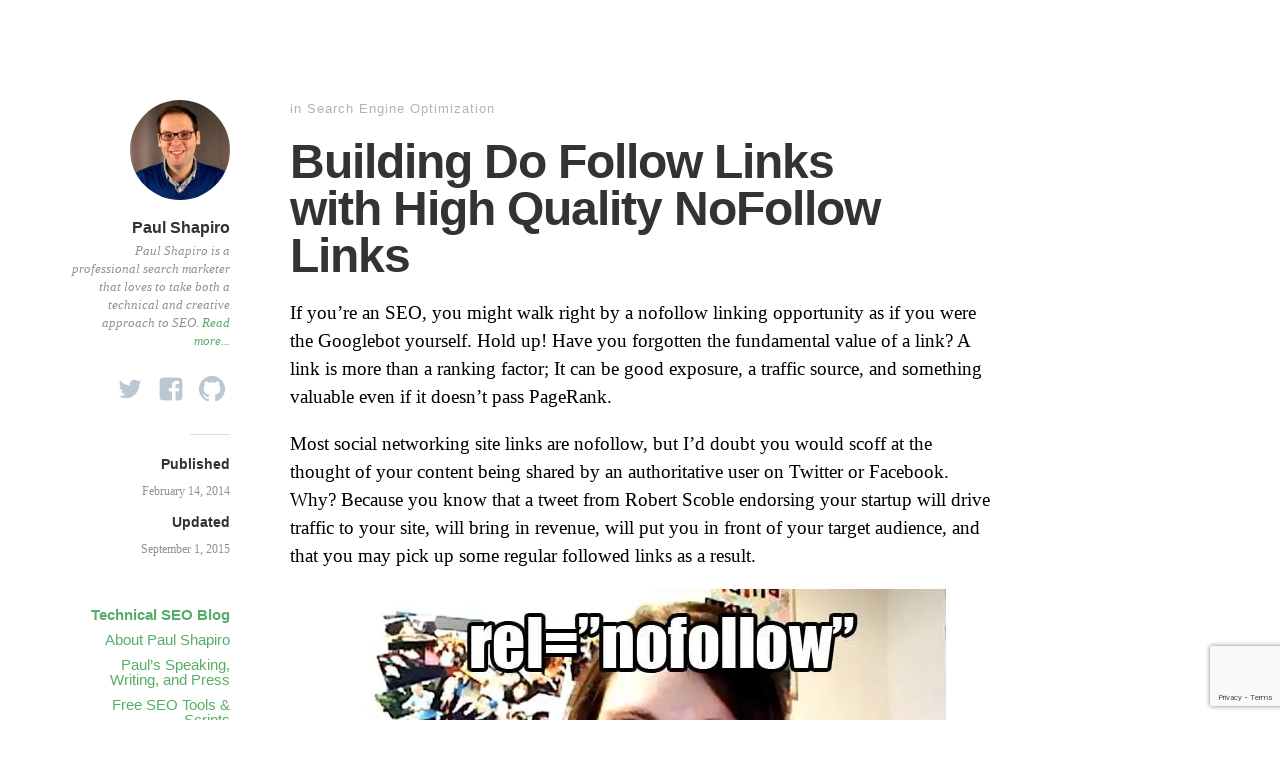

--- FILE ---
content_type: text/html; charset=UTF-8
request_url: https://searchwilderness.com/high-quality-nofollow-links/
body_size: 15857
content:
<!DOCTYPE html>
<html itemscope="itemscope" itemtype="http://schema.org/Article" lang="en-US">
<head>
	<meta charset="UTF-8" />
	<meta name="viewport" content="width=device-width, initial-scale=1, maximum-scale=1" />
	<link rel="profile" href="https://gmpg.org/xfn/11" />
	<link rel="pingback" href="https://searchwilderness.com/xmlrpc.php" />
	<!--[if lt IE 9]>
	<script src="https://searchwilderness.com/wp-content/themes/independent-publisher-old-6-2-2017/js/html5.js" type="text/javascript"></script>
	<![endif]-->
	<meta name='robots' content='index, follow, max-image-preview:large, max-snippet:-1, max-video-preview:-1' />

	<!-- This site is optimized with the Yoast SEO plugin v23.6 - https://yoast.com/wordpress/plugins/seo/ -->
	<title>Building Do Follow Links with High Quality NoFollow Links</title>
	<meta name="description" content="Nofollow links are usually scoffed at in the SEO world, but there are clear benefits to them that are often ignored. Learn why nofollow links are good." />
	<link rel="canonical" href="https://searchwilderness.com/high-quality-nofollow-links/" />
	<meta property="og:locale" content="en_US" />
	<meta property="og:type" content="article" />
	<meta property="og:title" content="Building Do Follow Links with High Quality NoFollow Links" />
	<meta property="og:description" content="Nofollow links are usually scoffed at in the SEO world, but there are clear benefits to them that are often ignored. Learn why nofollow links are good." />
	<meta property="og:url" content="https://searchwilderness.com/high-quality-nofollow-links/" />
	<meta property="og:site_name" content="Paul Shapiro&#039;s Search Wilderness" />
	<meta property="article:publisher" content="https://www.facebook.com/paulnshapiro" />
	<meta property="article:author" content="https://www.facebook.com/SocialMediaTechBlog" />
	<meta property="article:published_time" content="2014-02-14T21:14:40+00:00" />
	<meta property="article:modified_time" content="2015-09-01T14:15:03+00:00" />
	<meta name="author" content="Paul Shapiro" />
	<meta name="twitter:card" content="summary_large_image" />
	<meta name="twitter:image" content="http://searchwilderness.com/wp-content/uploads/2014/02/oag.jpg" />
	<meta name="twitter:creator" content="@fighto" />
	<meta name="twitter:site" content="@fighto" />
	<meta name="twitter:label1" content="Written by" />
	<meta name="twitter:data1" content="Paul Shapiro" />
	<meta name="twitter:label2" content="Est. reading time" />
	<meta name="twitter:data2" content="5 minutes" />
	<script type="application/ld+json" class="yoast-schema-graph">{"@context":"https://schema.org","@graph":[{"@type":"WebPage","@id":"https://searchwilderness.com/high-quality-nofollow-links/","url":"https://searchwilderness.com/high-quality-nofollow-links/","name":"Building Do Follow Links with High Quality NoFollow Links","isPartOf":{"@id":"https://searchwilderness.com/#website"},"primaryImageOfPage":{"@id":"https://searchwilderness.com/high-quality-nofollow-links/#primaryimage"},"image":{"@id":"https://searchwilderness.com/high-quality-nofollow-links/#primaryimage"},"thumbnailUrl":"http://searchwilderness.com/wp-content/uploads/2014/02/oag.jpg","datePublished":"2014-02-14T21:14:40+00:00","dateModified":"2015-09-01T14:15:03+00:00","author":{"@id":"https://searchwilderness.com/#/schema/person/9609673abef986ab3876f5bd8467e5cb"},"description":"Nofollow links are usually scoffed at in the SEO world, but there are clear benefits to them that are often ignored. Learn why nofollow links are good.","breadcrumb":{"@id":"https://searchwilderness.com/high-quality-nofollow-links/#breadcrumb"},"inLanguage":"en-US","potentialAction":[{"@type":"ReadAction","target":["https://searchwilderness.com/high-quality-nofollow-links/"]}]},{"@type":"ImageObject","inLanguage":"en-US","@id":"https://searchwilderness.com/high-quality-nofollow-links/#primaryimage","url":"http://searchwilderness.com/wp-content/uploads/2014/02/oag.jpg","contentUrl":"http://searchwilderness.com/wp-content/uploads/2014/02/oag.jpg"},{"@type":"BreadcrumbList","@id":"https://searchwilderness.com/high-quality-nofollow-links/#breadcrumb","itemListElement":[{"@type":"ListItem","position":1,"name":"Home","item":"https://searchwilderness.com/"},{"@type":"ListItem","position":2,"name":"Building Do Follow Links with High Quality NoFollow Links"}]},{"@type":"WebSite","@id":"https://searchwilderness.com/#website","url":"https://searchwilderness.com/","name":"Paul Shapiro&#039;s Search Wilderness","description":"Technical SEO is Wild","potentialAction":[{"@type":"SearchAction","target":{"@type":"EntryPoint","urlTemplate":"https://searchwilderness.com/?s={search_term_string}"},"query-input":{"@type":"PropertyValueSpecification","valueRequired":true,"valueName":"search_term_string"}}],"inLanguage":"en-US"},{"@type":"Person","@id":"https://searchwilderness.com/#/schema/person/9609673abef986ab3876f5bd8467e5cb","name":"Paul Shapiro","image":{"@type":"ImageObject","inLanguage":"en-US","@id":"https://searchwilderness.com/#/schema/person/image/","url":"https://secure.gravatar.com/avatar/5eb28ff44dd0814a7cd5808eec8d3598?s=96&d=mm&r=g","contentUrl":"https://secure.gravatar.com/avatar/5eb28ff44dd0814a7cd5808eec8d3598?s=96&d=mm&r=g","caption":"Paul Shapiro"},"description":"Paul Shapiro is a professional search marketer that loves to take both a technical and creative approach to SEO. Read more...","sameAs":["https://www.facebook.com/SocialMediaTechBlog","https://x.com/fighto"]}]}</script>
	<!-- / Yoast SEO plugin. -->


<link rel='dns-prefetch' href='//secure.gravatar.com' />
<link rel='dns-prefetch' href='//stats.wp.com' />
<link rel='dns-prefetch' href='//v0.wordpress.com' />
<link rel='dns-prefetch' href='//c0.wp.com' />
<link rel='dns-prefetch' href='//i0.wp.com' />
<link rel="alternate" type="application/rss+xml" title="Paul Shapiro&#039;s Search Wilderness &raquo; Feed" href="https://searchwilderness.com/feed/" />
<link rel="alternate" type="application/rss+xml" title="Paul Shapiro&#039;s Search Wilderness &raquo; Comments Feed" href="https://searchwilderness.com/comments/feed/" />
<link rel="alternate" type="application/rss+xml" title="Paul Shapiro&#039;s Search Wilderness &raquo; Building Do Follow Links with High Quality NoFollow Links Comments Feed" href="https://searchwilderness.com/high-quality-nofollow-links/feed/" />
<script type="text/javascript">
/* <![CDATA[ */
window._wpemojiSettings = {"baseUrl":"https:\/\/s.w.org\/images\/core\/emoji\/15.0.3\/72x72\/","ext":".png","svgUrl":"https:\/\/s.w.org\/images\/core\/emoji\/15.0.3\/svg\/","svgExt":".svg","source":{"concatemoji":"https:\/\/searchwilderness.com\/wp-includes\/js\/wp-emoji-release.min.js?ver=ffc44f5b169f9e7820df163bd2b87852"}};
/*! This file is auto-generated */
!function(i,n){var o,s,e;function c(e){try{var t={supportTests:e,timestamp:(new Date).valueOf()};sessionStorage.setItem(o,JSON.stringify(t))}catch(e){}}function p(e,t,n){e.clearRect(0,0,e.canvas.width,e.canvas.height),e.fillText(t,0,0);var t=new Uint32Array(e.getImageData(0,0,e.canvas.width,e.canvas.height).data),r=(e.clearRect(0,0,e.canvas.width,e.canvas.height),e.fillText(n,0,0),new Uint32Array(e.getImageData(0,0,e.canvas.width,e.canvas.height).data));return t.every(function(e,t){return e===r[t]})}function u(e,t,n){switch(t){case"flag":return n(e,"\ud83c\udff3\ufe0f\u200d\u26a7\ufe0f","\ud83c\udff3\ufe0f\u200b\u26a7\ufe0f")?!1:!n(e,"\ud83c\uddfa\ud83c\uddf3","\ud83c\uddfa\u200b\ud83c\uddf3")&&!n(e,"\ud83c\udff4\udb40\udc67\udb40\udc62\udb40\udc65\udb40\udc6e\udb40\udc67\udb40\udc7f","\ud83c\udff4\u200b\udb40\udc67\u200b\udb40\udc62\u200b\udb40\udc65\u200b\udb40\udc6e\u200b\udb40\udc67\u200b\udb40\udc7f");case"emoji":return!n(e,"\ud83d\udc26\u200d\u2b1b","\ud83d\udc26\u200b\u2b1b")}return!1}function f(e,t,n){var r="undefined"!=typeof WorkerGlobalScope&&self instanceof WorkerGlobalScope?new OffscreenCanvas(300,150):i.createElement("canvas"),a=r.getContext("2d",{willReadFrequently:!0}),o=(a.textBaseline="top",a.font="600 32px Arial",{});return e.forEach(function(e){o[e]=t(a,e,n)}),o}function t(e){var t=i.createElement("script");t.src=e,t.defer=!0,i.head.appendChild(t)}"undefined"!=typeof Promise&&(o="wpEmojiSettingsSupports",s=["flag","emoji"],n.supports={everything:!0,everythingExceptFlag:!0},e=new Promise(function(e){i.addEventListener("DOMContentLoaded",e,{once:!0})}),new Promise(function(t){var n=function(){try{var e=JSON.parse(sessionStorage.getItem(o));if("object"==typeof e&&"number"==typeof e.timestamp&&(new Date).valueOf()<e.timestamp+604800&&"object"==typeof e.supportTests)return e.supportTests}catch(e){}return null}();if(!n){if("undefined"!=typeof Worker&&"undefined"!=typeof OffscreenCanvas&&"undefined"!=typeof URL&&URL.createObjectURL&&"undefined"!=typeof Blob)try{var e="postMessage("+f.toString()+"("+[JSON.stringify(s),u.toString(),p.toString()].join(",")+"));",r=new Blob([e],{type:"text/javascript"}),a=new Worker(URL.createObjectURL(r),{name:"wpTestEmojiSupports"});return void(a.onmessage=function(e){c(n=e.data),a.terminate(),t(n)})}catch(e){}c(n=f(s,u,p))}t(n)}).then(function(e){for(var t in e)n.supports[t]=e[t],n.supports.everything=n.supports.everything&&n.supports[t],"flag"!==t&&(n.supports.everythingExceptFlag=n.supports.everythingExceptFlag&&n.supports[t]);n.supports.everythingExceptFlag=n.supports.everythingExceptFlag&&!n.supports.flag,n.DOMReady=!1,n.readyCallback=function(){n.DOMReady=!0}}).then(function(){return e}).then(function(){var e;n.supports.everything||(n.readyCallback(),(e=n.source||{}).concatemoji?t(e.concatemoji):e.wpemoji&&e.twemoji&&(t(e.twemoji),t(e.wpemoji)))}))}((window,document),window._wpemojiSettings);
/* ]]> */
</script>
<style id='wp-emoji-styles-inline-css' type='text/css'>

	img.wp-smiley, img.emoji {
		display: inline !important;
		border: none !important;
		box-shadow: none !important;
		height: 1em !important;
		width: 1em !important;
		margin: 0 0.07em !important;
		vertical-align: -0.1em !important;
		background: none !important;
		padding: 0 !important;
	}
</style>
<link rel='stylesheet' id='wp-block-library-css' href='https://c0.wp.com/c/6.6.4/wp-includes/css/dist/block-library/style.min.css' type='text/css' media='all' />
<link rel='stylesheet' id='mediaelement-css' href='https://c0.wp.com/c/6.6.4/wp-includes/js/mediaelement/mediaelementplayer-legacy.min.css' type='text/css' media='all' />
<link rel='stylesheet' id='wp-mediaelement-css' href='https://c0.wp.com/c/6.6.4/wp-includes/js/mediaelement/wp-mediaelement.min.css' type='text/css' media='all' />
<style id='jetpack-sharing-buttons-style-inline-css' type='text/css'>
.jetpack-sharing-buttons__services-list{display:flex;flex-direction:row;flex-wrap:wrap;gap:0;list-style-type:none;margin:5px;padding:0}.jetpack-sharing-buttons__services-list.has-small-icon-size{font-size:12px}.jetpack-sharing-buttons__services-list.has-normal-icon-size{font-size:16px}.jetpack-sharing-buttons__services-list.has-large-icon-size{font-size:24px}.jetpack-sharing-buttons__services-list.has-huge-icon-size{font-size:36px}@media print{.jetpack-sharing-buttons__services-list{display:none!important}}.editor-styles-wrapper .wp-block-jetpack-sharing-buttons{gap:0;padding-inline-start:0}ul.jetpack-sharing-buttons__services-list.has-background{padding:1.25em 2.375em}
</style>
<style id='classic-theme-styles-inline-css' type='text/css'>
/*! This file is auto-generated */
.wp-block-button__link{color:#fff;background-color:#32373c;border-radius:9999px;box-shadow:none;text-decoration:none;padding:calc(.667em + 2px) calc(1.333em + 2px);font-size:1.125em}.wp-block-file__button{background:#32373c;color:#fff;text-decoration:none}
</style>
<style id='global-styles-inline-css' type='text/css'>
:root{--wp--preset--aspect-ratio--square: 1;--wp--preset--aspect-ratio--4-3: 4/3;--wp--preset--aspect-ratio--3-4: 3/4;--wp--preset--aspect-ratio--3-2: 3/2;--wp--preset--aspect-ratio--2-3: 2/3;--wp--preset--aspect-ratio--16-9: 16/9;--wp--preset--aspect-ratio--9-16: 9/16;--wp--preset--color--black: #000000;--wp--preset--color--cyan-bluish-gray: #abb8c3;--wp--preset--color--white: #ffffff;--wp--preset--color--pale-pink: #f78da7;--wp--preset--color--vivid-red: #cf2e2e;--wp--preset--color--luminous-vivid-orange: #ff6900;--wp--preset--color--luminous-vivid-amber: #fcb900;--wp--preset--color--light-green-cyan: #7bdcb5;--wp--preset--color--vivid-green-cyan: #00d084;--wp--preset--color--pale-cyan-blue: #8ed1fc;--wp--preset--color--vivid-cyan-blue: #0693e3;--wp--preset--color--vivid-purple: #9b51e0;--wp--preset--gradient--vivid-cyan-blue-to-vivid-purple: linear-gradient(135deg,rgba(6,147,227,1) 0%,rgb(155,81,224) 100%);--wp--preset--gradient--light-green-cyan-to-vivid-green-cyan: linear-gradient(135deg,rgb(122,220,180) 0%,rgb(0,208,130) 100%);--wp--preset--gradient--luminous-vivid-amber-to-luminous-vivid-orange: linear-gradient(135deg,rgba(252,185,0,1) 0%,rgba(255,105,0,1) 100%);--wp--preset--gradient--luminous-vivid-orange-to-vivid-red: linear-gradient(135deg,rgba(255,105,0,1) 0%,rgb(207,46,46) 100%);--wp--preset--gradient--very-light-gray-to-cyan-bluish-gray: linear-gradient(135deg,rgb(238,238,238) 0%,rgb(169,184,195) 100%);--wp--preset--gradient--cool-to-warm-spectrum: linear-gradient(135deg,rgb(74,234,220) 0%,rgb(151,120,209) 20%,rgb(207,42,186) 40%,rgb(238,44,130) 60%,rgb(251,105,98) 80%,rgb(254,248,76) 100%);--wp--preset--gradient--blush-light-purple: linear-gradient(135deg,rgb(255,206,236) 0%,rgb(152,150,240) 100%);--wp--preset--gradient--blush-bordeaux: linear-gradient(135deg,rgb(254,205,165) 0%,rgb(254,45,45) 50%,rgb(107,0,62) 100%);--wp--preset--gradient--luminous-dusk: linear-gradient(135deg,rgb(255,203,112) 0%,rgb(199,81,192) 50%,rgb(65,88,208) 100%);--wp--preset--gradient--pale-ocean: linear-gradient(135deg,rgb(255,245,203) 0%,rgb(182,227,212) 50%,rgb(51,167,181) 100%);--wp--preset--gradient--electric-grass: linear-gradient(135deg,rgb(202,248,128) 0%,rgb(113,206,126) 100%);--wp--preset--gradient--midnight: linear-gradient(135deg,rgb(2,3,129) 0%,rgb(40,116,252) 100%);--wp--preset--font-size--small: 13px;--wp--preset--font-size--medium: 20px;--wp--preset--font-size--large: 36px;--wp--preset--font-size--x-large: 42px;--wp--preset--spacing--20: 0.44rem;--wp--preset--spacing--30: 0.67rem;--wp--preset--spacing--40: 1rem;--wp--preset--spacing--50: 1.5rem;--wp--preset--spacing--60: 2.25rem;--wp--preset--spacing--70: 3.38rem;--wp--preset--spacing--80: 5.06rem;--wp--preset--shadow--natural: 6px 6px 9px rgba(0, 0, 0, 0.2);--wp--preset--shadow--deep: 12px 12px 50px rgba(0, 0, 0, 0.4);--wp--preset--shadow--sharp: 6px 6px 0px rgba(0, 0, 0, 0.2);--wp--preset--shadow--outlined: 6px 6px 0px -3px rgba(255, 255, 255, 1), 6px 6px rgba(0, 0, 0, 1);--wp--preset--shadow--crisp: 6px 6px 0px rgba(0, 0, 0, 1);}:where(.is-layout-flex){gap: 0.5em;}:where(.is-layout-grid){gap: 0.5em;}body .is-layout-flex{display: flex;}.is-layout-flex{flex-wrap: wrap;align-items: center;}.is-layout-flex > :is(*, div){margin: 0;}body .is-layout-grid{display: grid;}.is-layout-grid > :is(*, div){margin: 0;}:where(.wp-block-columns.is-layout-flex){gap: 2em;}:where(.wp-block-columns.is-layout-grid){gap: 2em;}:where(.wp-block-post-template.is-layout-flex){gap: 1.25em;}:where(.wp-block-post-template.is-layout-grid){gap: 1.25em;}.has-black-color{color: var(--wp--preset--color--black) !important;}.has-cyan-bluish-gray-color{color: var(--wp--preset--color--cyan-bluish-gray) !important;}.has-white-color{color: var(--wp--preset--color--white) !important;}.has-pale-pink-color{color: var(--wp--preset--color--pale-pink) !important;}.has-vivid-red-color{color: var(--wp--preset--color--vivid-red) !important;}.has-luminous-vivid-orange-color{color: var(--wp--preset--color--luminous-vivid-orange) !important;}.has-luminous-vivid-amber-color{color: var(--wp--preset--color--luminous-vivid-amber) !important;}.has-light-green-cyan-color{color: var(--wp--preset--color--light-green-cyan) !important;}.has-vivid-green-cyan-color{color: var(--wp--preset--color--vivid-green-cyan) !important;}.has-pale-cyan-blue-color{color: var(--wp--preset--color--pale-cyan-blue) !important;}.has-vivid-cyan-blue-color{color: var(--wp--preset--color--vivid-cyan-blue) !important;}.has-vivid-purple-color{color: var(--wp--preset--color--vivid-purple) !important;}.has-black-background-color{background-color: var(--wp--preset--color--black) !important;}.has-cyan-bluish-gray-background-color{background-color: var(--wp--preset--color--cyan-bluish-gray) !important;}.has-white-background-color{background-color: var(--wp--preset--color--white) !important;}.has-pale-pink-background-color{background-color: var(--wp--preset--color--pale-pink) !important;}.has-vivid-red-background-color{background-color: var(--wp--preset--color--vivid-red) !important;}.has-luminous-vivid-orange-background-color{background-color: var(--wp--preset--color--luminous-vivid-orange) !important;}.has-luminous-vivid-amber-background-color{background-color: var(--wp--preset--color--luminous-vivid-amber) !important;}.has-light-green-cyan-background-color{background-color: var(--wp--preset--color--light-green-cyan) !important;}.has-vivid-green-cyan-background-color{background-color: var(--wp--preset--color--vivid-green-cyan) !important;}.has-pale-cyan-blue-background-color{background-color: var(--wp--preset--color--pale-cyan-blue) !important;}.has-vivid-cyan-blue-background-color{background-color: var(--wp--preset--color--vivid-cyan-blue) !important;}.has-vivid-purple-background-color{background-color: var(--wp--preset--color--vivid-purple) !important;}.has-black-border-color{border-color: var(--wp--preset--color--black) !important;}.has-cyan-bluish-gray-border-color{border-color: var(--wp--preset--color--cyan-bluish-gray) !important;}.has-white-border-color{border-color: var(--wp--preset--color--white) !important;}.has-pale-pink-border-color{border-color: var(--wp--preset--color--pale-pink) !important;}.has-vivid-red-border-color{border-color: var(--wp--preset--color--vivid-red) !important;}.has-luminous-vivid-orange-border-color{border-color: var(--wp--preset--color--luminous-vivid-orange) !important;}.has-luminous-vivid-amber-border-color{border-color: var(--wp--preset--color--luminous-vivid-amber) !important;}.has-light-green-cyan-border-color{border-color: var(--wp--preset--color--light-green-cyan) !important;}.has-vivid-green-cyan-border-color{border-color: var(--wp--preset--color--vivid-green-cyan) !important;}.has-pale-cyan-blue-border-color{border-color: var(--wp--preset--color--pale-cyan-blue) !important;}.has-vivid-cyan-blue-border-color{border-color: var(--wp--preset--color--vivid-cyan-blue) !important;}.has-vivid-purple-border-color{border-color: var(--wp--preset--color--vivid-purple) !important;}.has-vivid-cyan-blue-to-vivid-purple-gradient-background{background: var(--wp--preset--gradient--vivid-cyan-blue-to-vivid-purple) !important;}.has-light-green-cyan-to-vivid-green-cyan-gradient-background{background: var(--wp--preset--gradient--light-green-cyan-to-vivid-green-cyan) !important;}.has-luminous-vivid-amber-to-luminous-vivid-orange-gradient-background{background: var(--wp--preset--gradient--luminous-vivid-amber-to-luminous-vivid-orange) !important;}.has-luminous-vivid-orange-to-vivid-red-gradient-background{background: var(--wp--preset--gradient--luminous-vivid-orange-to-vivid-red) !important;}.has-very-light-gray-to-cyan-bluish-gray-gradient-background{background: var(--wp--preset--gradient--very-light-gray-to-cyan-bluish-gray) !important;}.has-cool-to-warm-spectrum-gradient-background{background: var(--wp--preset--gradient--cool-to-warm-spectrum) !important;}.has-blush-light-purple-gradient-background{background: var(--wp--preset--gradient--blush-light-purple) !important;}.has-blush-bordeaux-gradient-background{background: var(--wp--preset--gradient--blush-bordeaux) !important;}.has-luminous-dusk-gradient-background{background: var(--wp--preset--gradient--luminous-dusk) !important;}.has-pale-ocean-gradient-background{background: var(--wp--preset--gradient--pale-ocean) !important;}.has-electric-grass-gradient-background{background: var(--wp--preset--gradient--electric-grass) !important;}.has-midnight-gradient-background{background: var(--wp--preset--gradient--midnight) !important;}.has-small-font-size{font-size: var(--wp--preset--font-size--small) !important;}.has-medium-font-size{font-size: var(--wp--preset--font-size--medium) !important;}.has-large-font-size{font-size: var(--wp--preset--font-size--large) !important;}.has-x-large-font-size{font-size: var(--wp--preset--font-size--x-large) !important;}
:where(.wp-block-post-template.is-layout-flex){gap: 1.25em;}:where(.wp-block-post-template.is-layout-grid){gap: 1.25em;}
:where(.wp-block-columns.is-layout-flex){gap: 2em;}:where(.wp-block-columns.is-layout-grid){gap: 2em;}
:root :where(.wp-block-pullquote){font-size: 1.5em;line-height: 1.6;}
</style>
<link rel='stylesheet' id='contact-form-7-css' href='https://searchwilderness.com/wp-content/plugins/contact-form-7/includes/css/styles.css?ver=5.9.8' type='text/css' media='all' />
<link rel='stylesheet' id='ppress-frontend-css' href='https://searchwilderness.com/wp-content/plugins/wp-user-avatar/assets/css/frontend.min.css?ver=4.15.16' type='text/css' media='all' />
<link rel='stylesheet' id='ppress-flatpickr-css' href='https://searchwilderness.com/wp-content/plugins/wp-user-avatar/assets/flatpickr/flatpickr.min.css?ver=4.15.16' type='text/css' media='all' />
<link rel='stylesheet' id='ppress-select2-css' href='https://searchwilderness.com/wp-content/plugins/wp-user-avatar/assets/select2/select2.min.css?ver=ffc44f5b169f9e7820df163bd2b87852' type='text/css' media='all' />
<link rel='stylesheet' id='genericons-css' href='https://c0.wp.com/p/jetpack/13.8.2/_inc/genericons/genericons/genericons.css' type='text/css' media='all' />
<link rel='stylesheet' id='independent-publisher-style-css' href='https://searchwilderness.com/wp-content/themes/independent-publisher-old-6-2-2017/style.css?ver=ffc44f5b169f9e7820df163bd2b87852' type='text/css' media='all' />
<link rel='stylesheet' id='customizer-css' href='https://searchwilderness.com/wp-admin/admin-ajax.php?action=independent_publisher_customizer_css&#038;ver=1.7' type='text/css' media='all' />
<link rel='stylesheet' id='a3a3_lazy_load-css' href='//searchwilderness.com/wp-content/uploads/sass/a3_lazy_load.min.css?ver=1551123401' type='text/css' media='all' />
<!-- `sharedaddy` is included in the concatenated jetpack.css -->
<link rel='stylesheet' id='social-logos-css' href='https://c0.wp.com/p/jetpack/13.8.2/_inc/social-logos/social-logos.min.css' type='text/css' media='all' />
<link rel='stylesheet' id='jetpack_css-css' href='https://c0.wp.com/p/jetpack/13.8.2/css/jetpack.css' type='text/css' media='all' />
<script type="text/javascript" src="https://c0.wp.com/c/6.6.4/wp-includes/js/jquery/jquery.min.js" id="jquery-core-js"></script>
<script type="text/javascript" src="https://c0.wp.com/c/6.6.4/wp-includes/js/jquery/jquery-migrate.min.js" id="jquery-migrate-js"></script>
<script type="text/javascript" src="https://searchwilderness.com/wp-content/plugins/wp-user-avatar/assets/flatpickr/flatpickr.min.js?ver=4.15.16" id="ppress-flatpickr-js"></script>
<script type="text/javascript" src="https://searchwilderness.com/wp-content/plugins/wp-user-avatar/assets/select2/select2.min.js?ver=4.15.16" id="ppress-select2-js"></script>
<script type="text/javascript" src="https://searchwilderness.com/wp-content/themes/independent-publisher-old-6-2-2017/js/fade-post-title.js?ver=ffc44f5b169f9e7820df163bd2b87852" id="fade-post-title-js"></script>
<script type="text/javascript" src="https://searchwilderness.com/wp-content/themes/independent-publisher-old-6-2-2017/js/enhanced-comment-form.js?ver=1.0" id="enhanced-comment-form-js-js"></script>
<link rel="https://api.w.org/" href="https://searchwilderness.com/wp-json/" /><link rel="alternate" title="JSON" type="application/json" href="https://searchwilderness.com/wp-json/wp/v2/posts/2650" /><link rel="EditURI" type="application/rsd+xml" title="RSD" href="https://searchwilderness.com/xmlrpc.php?rsd" />

<link rel='shortlink' href='https://wp.me/p4QJk6-GK' />
<link rel="alternate" title="oEmbed (JSON)" type="application/json+oembed" href="https://searchwilderness.com/wp-json/oembed/1.0/embed?url=https%3A%2F%2Fsearchwilderness.com%2Fhigh-quality-nofollow-links%2F" />
<link rel="alternate" title="oEmbed (XML)" type="text/xml+oembed" href="https://searchwilderness.com/wp-json/oembed/1.0/embed?url=https%3A%2F%2Fsearchwilderness.com%2Fhigh-quality-nofollow-links%2F&#038;format=xml" />
<script>
  (function(i,s,o,g,r,a,m){i['GoogleAnalyticsObject']=r;i[r]=i[r]||function(){
  (i[r].q=i[r].q||[]).push(arguments)},i[r].l=1*new Date();a=s.createElement(o),
  m=s.getElementsByTagName(o)[0];a.async=1;a.src=g;m.parentNode.insertBefore(a,m)
  })(window,document,'script','https://www.google-analytics.com/analytics.js','ga');

  ga('create', 'UA-24477098-4', 'auto', {'useAmpClientId': true});
  ga('send', 'pageview');
// SERP Bounce Code
(function() {
    var s = document.location.search;
    var h = document.location.hash;
    var l = document.location.href;
    var starttime = new Date().getTime();
    
    if (window.history) {
	  
    	var m = window.history.length;	
 
		if ((typeof ga === "function") && 
        	document.referrer.indexOf('www.google.') > -1 && 
			s.indexOf('gclid') === -1 &&
			s.indexOf('utm_') === -1 &&
			h !== '#gref') {
				window.oldFragment = false;
				window.history.pushState(null,null,'#gref');
       
    	} else if ((typeof ga === "function")) {
        	window.oldFragment = true;
    	}
 
    window.onpopstate = function(event) {
 
	    if ((typeof ga === "function") &&
    		(window.history.length === m) && 
			(document.location.href === l) && 
			(document.location.hash === h)) {
				var time = Math.floor((new Date().getTime() - starttime)/1000);
				if (!window.oldFragment) {
					ga('send', 'event', {
						eventCategory: 'Search Bounce',
						eventAction: 'Bounce Time',
						eventLabel: time,
						eventValue: time,
						transport: 'beacon',
						nonInteraction: true
					});
				window.history.go(-1);
        		} else {
				window.history.go(-1);
        		}
    		}
    	}
    }
})();
</script>	

<meta property="fb:pages" content="292810370825366" />
<meta property="twitter:account_id" content="2519941" />

<!-- Begin MailChimp Signup Form -->
<link href="//cdn-images.mailchimp.com/embedcode/classic-081711.css" rel="stylesheet" type="text/css">
<style type="text/css">
	#mc_embed_signup{background:#fff; clear:left; font:14px Helvetica,Arial,sans-serif; }
	/* Add your own MailChimp form style overrides in your site stylesheet or in this style block.
	   We recommend moving this block and the preceding CSS link to the HEAD of your HTML file. */
</style>
<!--<script type="text/javascript" src="//newsharecounts.s3-us-west-2.amazonaws.com/nsc.js"></script><script type="text/javascript">window.newShareCountsAuto="smart";</script>-->
<!-- Facebook Pixel Code -->
<!--<script>
!function(f,b,e,v,n,t,s){if(f.fbq)return;n=f.fbq=function(){n.callMethod?
n.callMethod.apply(n,arguments):n.queue.push(arguments)};if(!f._fbq)f._fbq=n;
n.push=n;n.loaded=!0;n.version='2.0';n.queue=[];t=b.createElement(e);t.async=!0;
t.src=v;s=b.getElementsByTagName(e)[0];s.parentNode.insertBefore(t,s)}(window,
document,'script','https://connect.facebook.net/en_US/fbevents.js');
fbq('init', '627013254104757'); // Insert your pixel ID here.
fbq('track', 'PageView');
fbq('track', 'ViewContent');
</script>
<noscript><img height="1" width="1" style="display:none"
src="https://www.facebook.com/tr?id=627013254104757&ev=PageView&noscript=1"
/></noscript>-->
<!-- DO NOT MODIFY -->
<!-- End Facebook Pixel Code -->
<!-- Twitter universal website tag code -->
<!--<script>
!function(e,t,n,s,u,a){e.twq||(s=e.twq=function(){s.exe?s.exe.apply(s,arguments):s.queue.push(arguments);
},s.version='1.1',s.queue=[],u=t.createElement(n),u.async=!0,u.src='//static.ads-twitter.com/uwt.js',
a=t.getElementsByTagName(n)[0],a.parentNode.insertBefore(u,a))}(window,document,'script');
// Insert Twitter Pixel ID and Standard Event data below
twq('init','ny0i6');
twq('track','PageView');
</script>-->
<!-- End Twitter universal website tag code -->	<style>img#wpstats{display:none}</style>
		<link rel="amphtml" href="https://searchwilderness.com/high-quality-nofollow-links/amp/"><link rel="icon" href="https://i0.wp.com/searchwilderness.com/wp-content/uploads/2016/09/cropped-Paul-Shapiro-Headshot-1.jpg?fit=32%2C32&#038;ssl=1" sizes="32x32" />
<link rel="icon" href="https://i0.wp.com/searchwilderness.com/wp-content/uploads/2016/09/cropped-Paul-Shapiro-Headshot-1.jpg?fit=192%2C192&#038;ssl=1" sizes="192x192" />
<link rel="apple-touch-icon" href="https://i0.wp.com/searchwilderness.com/wp-content/uploads/2016/09/cropped-Paul-Shapiro-Headshot-1.jpg?fit=180%2C180&#038;ssl=1" />
<meta name="msapplication-TileImage" content="https://i0.wp.com/searchwilderness.com/wp-content/uploads/2016/09/cropped-Paul-Shapiro-Headshot-1.jpg?fit=270%2C270&#038;ssl=1" />
</head>

<body class="post-template-default single single-post postid-2650 single-format-standard h-entry hentry" itemscope="itemscope" itemtype="http://schema.org/WebPage">



<div id="page" class="site">
	<header id="masthead" class="site-header" role="banner" itemscope itemtype="http://schema.org/WPHeader">

		<div class="site-header-info">
											
					<a class="site-logo" href="https://searchwilderness.com">
				<img alt='' src='https://secure.gravatar.com/avatar/5eb28ff44dd0814a7cd5808eec8d3598?s=100&#038;d=mm&#038;r=g' srcset='https://secure.gravatar.com/avatar/5eb28ff44dd0814a7cd5808eec8d3598?s=200&#038;d=mm&#038;r=g 2x' class='avatar avatar-100 photo u-photo' height='100' width='100' decoding='async'/>			</a>
		
		<div class="site-title"><span class="byline"><span class="author p-author vcard h-card"><a class="u-url url fn n" href="https://searchwilderness.com" title="View all posts by Paul Shapiro" rel="author">Paul Shapiro</a></span></span></div>
		<div class="site-description">Paul Shapiro is a professional search marketer that loves to take both a technical and creative approach to SEO. <!--Currently an Organic Search Director for Catalyst in Boston, Paul likes to dabble in other areas digital marketing , especially social media.--><a href="https://searchwilderness.com/about-paul-shapiro/">Read more...</a> <!--He is an amateur programmer and is very fond of horror movies.--></div>

		<div id="menu-social" class="menu"><ul id="menu-social-items" class="menu-items"><li id="menu-item-142" class="menu-item menu-item-type-custom menu-item-object-custom menu-item-142"><a href="https://twitter.com/fighto"><span class="screen-reader-text">Twitter</span></a></li>
<li id="menu-item-143" class="menu-item menu-item-type-custom menu-item-object-custom menu-item-143"><a href="https://www.facebook.com/socialmediatechblog"><span class="screen-reader-text">Facebook</span></a></li>
<li id="menu-item-3808" class="menu-item menu-item-type-custom menu-item-object-custom menu-item-3808"><a href="https://github.com/pshapiro"><span class="screen-reader-text">GitHub</span></a></li>
</ul></div>
		<div class="site-published-separator"></div>
		<h2 class="site-published">Published</h2>
		<h2 class="site-published-date"><a href="https://searchwilderness.com/high-quality-nofollow-links/" title="Building Do Follow Links with High Quality NoFollow Links" rel="bookmark"><time class="entry-date dt-published" datetime="2014-02-14T16:14:40-0500" itemprop="datePublished" pubdate="pubdate">February 14, 2014</time></a></h2>
							<h2 class="site-published">Updated</h2>
			<h2 class="site-published-date"><a href="https://searchwilderness.com/high-quality-nofollow-links/" title="Building Do Follow Links with High Quality NoFollow Links" rel="bookmark"><time class="entry-date-modified dt-updated" datetime="2015-09-01T10:15:03-0400" moddate="moddate">September 1, 2015</time></a></h2>
		
									</div>

							<nav role="navigation" class="site-navigation main-navigation">
				<a class="screen-reader-text skip-link" href="#content" title="Skip to content">Skip to content</a>

													<div class="menu-home-container"><ul id="menu-home" class="menu"><li id="menu-item-3317" class="cl-effect-2 menu-item menu-item-type-custom menu-item-object-custom menu-item-home menu-item-3317"><a title="SEO and Internet Marketing Strategies Blog" href="https://searchwilderness.com"><strong>Technical SEO Blog</strong></a></li>
<li id="menu-item-3334" class="menu-item menu-item-type-post_type menu-item-object-page menu-item-3334"><a title="About Me!" href="https://searchwilderness.com/about-paul-shapiro/">About Paul Shapiro</a></li>
<li id="menu-item-4058" class="menu-item menu-item-type-post_type menu-item-object-page menu-item-4058"><a href="https://searchwilderness.com/press-speaking-writing/">Paul&#8217;s Speaking, Writing, and Press</a></li>
<li id="menu-item-3325" class="menu-item menu-item-type-custom menu-item-object-custom menu-item-3325"><a href="https://searchwilderness.com/free-seo-tools/">Free SEO Tools &#038; Scripts</a></li>
<li id="menu-item-3335" class="menu-item menu-item-type-post_type menu-item-object-page menu-item-3335"><a title="Hit Me Up!" href="https://searchwilderness.com/contact/">Contact Me</a></li>
<li id="menu-item-4367" class="menu-item menu-item-type-custom menu-item-object-custom menu-item-4367"><a href="https://boardgamesquad.com/">Paul&#8217;s Board Game Blog</a></li>
</ul></div>				
			</nav><!-- .site-navigation .main-navigation -->
		
			</header>
	<!-- #masthead .site-header -->

	<div id="main" class="site-main">

	<div id="primary" class="content-area">
		<main id="content" class="site-content" role="main">

			
				
<article id="post-2650" class="post-2650 post type-post status-publish format-standard category-search-engine-optimization" itemscope="itemscope" itemtype="http://schema.org/BlogPosting" itemprop="blogPost">
		<header class="entry-header">
					<h2 class="entry-title-meta">
			<span class="entry-title-meta-author">
				<span class="byline"><span class="author p-author vcard h-card"><a class="u-url url fn n" href="https://searchwilderness.com" title="View all posts by Paul Shapiro" rel="author">Paul Shapiro</a></span></span>			</span>
				in <a href="https://searchwilderness.com/category/search-engine-optimization/" rel="category tag">Search Engine Optimization</a>				<span class="entry-title-meta-post-date">
				<span class="sep"> | </span>
					<a href="https://searchwilderness.com/high-quality-nofollow-links/" title="Building Do Follow Links with High Quality NoFollow Links" rel="bookmark"><time class="entry-date dt-published" datetime="2014-02-14T16:14:40-0500" itemprop="datePublished" pubdate="pubdate">February 14, 2014</time></a>			</span>
							</h2>
			<h1 class="entry-title p-name" itemprop="name">Building Do Follow Links with High Quality NoFollow Links</h1>
			</header>
	<!-- .entry-header -->
	<div class="entry-content e-content" itemprop="mainContentOfPage">
		<p>If you’re an SEO, you might walk right by a nofollow linking opportunity as if you were the Googlebot yourself. Hold up! Have you forgotten the fundamental value of a link? A link is more than a ranking factor; It can be good exposure, a traffic source, and something valuable even if it doesn’t pass PageRank.</p>
<p>Most social networking site links are nofollow, but I’d doubt you would scoff at the thought of your content being shared by an authoritative user on Twitter or Facebook. Why? Because you know that a tweet from Robert Scoble endorsing your startup will drive traffic to your site, will bring in revenue, will put you in front of your target audience, and that you may pick up some regular followed links as a result.</p>
<p><img data-recalc-dims="1" fetchpriority="high" decoding="async" class="size-full wp-image-2651 aligncenter" alt="overly attached girlfriend nofollow links meme for seo" src="https://i0.wp.com/searchwilderness.com/wp-content/uploads/2014/02/oag.jpg?resize=612%2C360" width="612" height="360" /><span id="more-2650"></span><br />
Paul, are you telling me that it’s ok that the exact match anchor text that I’ve included in my press releases isn’t gushing with link juice? Yes, yes I am. Did you get a link from The New York Times as a result of the exposure it gave you? Indeed! Thats the benefit of a good nofollow link, the exposure it gives you. Just be thankful you didn’t get slapped with a link penalty for violating Google’s Webmaster Guidelines.</p>
<p><img data-recalc-dims="1" decoding="async" class="size-full wp-image-2652 aligncenter" alt="google penguin algorithm represented by a real penguin slap" src="https://i0.wp.com/searchwilderness.com/wp-content/uploads/2014/02/penguin-slap.gif?resize=304%2C196" width="304" height="196" /></p>
<p>Let’s get the typical arguments about nofollow links out of the way. Here is what <a href="https://support.google.com/webmasters/answer/96569?hl=en" target="_blank">Google says</a> regarding its treatment of nofollow links:</p>
<blockquote><p>“In general, we don’t follow them. This means that Google does not transfer PageRank or anchor text across these links. Essentially, using nofollow causes us to drop the target links from our overall graph of the web. However, the target pages may still appear in our index if other sites link to them without using nofollow, or if the URLs are submitted to Google in a Sitemap. Also, it’s important to note that other search engines may handle nofollow in slightly different ways.”</p></blockquote>
<p>From the ambiguity of this statement, we can come to understand that rel=”nofollow” may still have direct benefits, even in Google’s eye. Beyond, the value they offer for traffic, visibility, and as source of latently built followed links, <a href="http://webmasters.stackexchange.com/a/54840" target="_blank">numerous tests</a> have indicated that these links may still be used for discovery.</p>
<p>There are some lesser benefits to acquiring nofollow links too. Smaller search engines may ignore the rel=”nofollow” attribute and help visibility on those search engines (although most have adopted it).</p>
<p>There have been claims that nofollow links aren’t completely ignored by Google as a ranking factor, and there is some older research (see <a href="http://www.masterlink.com/blog/index.php/nofollow-does-it-really-work-like-google-claims/" target="_blank">#1</a> from 2006 and <a href="http://www.socialseo.com/blog/an-experiment-nofollow-links-do-pass-value-and-rankings-in-google.html" target="_blank">#2</a> from 2010) supporting this. However, I am inclined to believe that if there is any effect on rank, it is not coming from PageRank and isn’t very significant in weight.</p>
<p>I’m working under the assumption here that a plethora of nofollow links can neither positively or negatively affect your search rankings directly. Google’s John Mueller has given us reason to believe that any number of nofollow links <a href="http://www.seroundtable.com/nofollow-penalty-15377.html" target="_blank">will not harm your site rankings</a>. Matt Cutts has gone on to say the <a href="http://searchenginewatch.com/article/2295558/Matt-Cutts-Too-Many-nofollow-Links-Wont-Hurt-Your-Google-Search-Rankings" target="_blank">same thing</a>, citing an extreme spam example as something they may possibly take manual action on.</p>
<p>Now that we’ve gotten that out of the way, we may return to the real reason that rel=”nofollow” links can be very valuable. The good nofollow links I am talking about are any that can be found on a relevant and authoritative website. They may not directly increase your search rankings, but they shouldn’t be disregarded for search marketing purposes either.</p>
<p>The right nofollow link can earn you a multitude of follow links. All you need is a journalist or a blogger to see it and click. Nofollow links can get before influential eyes just as easily as regular links. When that journalist is researching a topic for his next article and he comes to your site in the footnotes of Wikipedia, is that not better than a follow link on a lower-quality directory website?</p>
<p><img data-recalc-dims="1" decoding="async" class="size-full wp-image-2653 aligncenter" alt="wikipedia as an example of high quality nofollow links" src="https://i0.wp.com/searchwilderness.com/wp-content/uploads/2014/02/wikipedia-nofollow-example.png?resize=692%2C324" width="692" height="324" /></p>
<p>Here are some places where you can consider getting nofollow links for the purpose of gaining traffic and attention for your website in order to latently build do follow links:</p>
<ul>
<li>Reddit comment links are nofollow and can sometimes bring in a great deal of traffic, especially if it has a lot of upvotes within front page story. (correction: they actually become dofollow if they receive a good ratio of upvotes)</li>
<li>Wikipedia links are indicators of good resources.</li>
<li>A Quora answer with many upvotes can get seen by a lot of people. Quora answers are also easily embeddable and are a great resource for content creation ideas for others. This is also true of sites like Yahoo Answers</li>
<li>High traffic blog comments can bring you a lot of exposure. I’m not saying to engage in comment spam, but if you leave a real comment that really connects with an article and supply a link that happens to be a good resource, it can be beneficial to everyone.</li>
<li>Press releases are good for getting in front of journalist eyes.</li>
<li>Advertorials can be very effective advertising, and it is the case with advertising that your are buying good visibility, which gets you links.</li>
<li>Paid Links can be thought of as advertisements, and as long as they are nofollow they can bring you a lot of traffic and won’t get you dinged by Google.</li>
<li>Social media links are some of the best nofollow links around. Target influencers and get your content in front of the right eyes to gain some great links.</li>
</ul>
<div class="sharedaddy sd-sharing-enabled"><div class="robots-nocontent sd-block sd-social sd-social-icon-text sd-sharing"><div class="sd-content"><ul><li class="share-twitter"><a rel="nofollow noopener noreferrer" data-shared="sharing-twitter-2650" class="share-twitter sd-button share-icon" href="https://searchwilderness.com/high-quality-nofollow-links/?share=twitter" target="_blank" title="Click to share on Twitter" ><span>Twitter</span></a></li><li class="share-linkedin"><a rel="nofollow noopener noreferrer" data-shared="sharing-linkedin-2650" class="share-linkedin sd-button share-icon" href="https://searchwilderness.com/high-quality-nofollow-links/?share=linkedin" target="_blank" title="Click to share on LinkedIn" ><span>LinkedIn</span></a></li><li class="share-facebook"><a rel="nofollow noopener noreferrer" data-shared="sharing-facebook-2650" class="share-facebook sd-button share-icon" href="https://searchwilderness.com/high-quality-nofollow-links/?share=facebook" target="_blank" title="Click to share on Facebook" ><span>Facebook</span></a></li><li class="share-end"></li></ul></div></div></div>
		
									</div>
	<!-- .entry-content -->

			<div class="post-author-bottom">
			<div class="post-author-card">
				<a class="site-logo" href="https://searchwilderness.com">
					<img alt='' src='https://secure.gravatar.com/avatar/5eb28ff44dd0814a7cd5808eec8d3598?s=100&#038;d=mm&#038;r=g' srcset='https://secure.gravatar.com/avatar/5eb28ff44dd0814a7cd5808eec8d3598?s=200&#038;d=mm&#038;r=g 2x' class='avatar avatar-100 photo u-photo' height='100' width='100' loading='lazy' decoding='async'/>				</a>

				<div class="post-author-info">
					<div class="site-title">
						<span class="byline"><span class="author p-author vcard h-card"><a class="u-url url fn n" href="https://searchwilderness.com" title="View all posts by Paul Shapiro" rel="author">Paul Shapiro</a></span></span>					</div>

					<div class="site-description">Paul Shapiro is a professional search marketer that loves to take both a technical and creative approach to SEO. <!--Currently an Organic Search Director for Catalyst in Boston, Paul likes to dabble in other areas digital marketing , especially social media.--><a href="https://searchwilderness.com/about-paul-shapiro/">Read more...</a> <!--He is an amateur programmer and is very fond of horror movies.--></div>
				</div>
				<div class="post-published-date">
					<h2 class="site-published">Published</h2>
					<h2 class="site-published-date"><a href="https://searchwilderness.com/high-quality-nofollow-links/" title="Building Do Follow Links with High Quality NoFollow Links" rel="bookmark"><time class="entry-date dt-published" datetime="2014-02-14T16:14:40-0500" itemprop="datePublished" pubdate="pubdate">February 14, 2014</time></a></h2>
																<h2 class="site-published">Updated</h2>
						<h2 class="site-published-date"><a href="https://searchwilderness.com/high-quality-nofollow-links/" title="Building Do Follow Links with High Quality NoFollow Links" rel="bookmark"><time class="entry-date-modified dt-updated" datetime="2015-09-01T10:15:03-0400" moddate="moddate">September 1, 2015</time></a></h2>
					
					
				</div>
			</div>
		</div>
		<!-- .post-author-bottom -->
		
	<footer class="entry-meta">
		
					<div id="share-comment-button">
				<button>
					<i class="share-comment-icon"></i>Write a Comment				</button>
			</div>
		
			</footer>
	<!-- .entry-meta -->

</article><!-- #post-2650 -->

				
	<div id="commentform-top"></div> <!-- do not remove; used by jQuery to move the comment reply form here -->
		<div id="respond" class="comment-respond">
		<h3 id="reply-title" class="comment-reply-title"> <small><a rel="nofollow" id="cancel-comment-reply-link" href="/high-quality-nofollow-links/" style="display:none;">Cancel Reply</a></small></h3><form action="https://searchwilderness.com/wp-comments-post.php" method="post" id="commentform" class="comment-form" novalidate><div id="main-reply-title"><h3>Write a Comment</h3></div><div class="comment-form-reply-title"><p>Comment</p></div><p class="comment-form-comment" id="comment-form-field"><textarea id="comment" name="comment" cols="60" rows="6" aria-required="true"></textarea></p><p class="comment-form-author"><label for="author">Name</label><input id="author" name="author" type="text" value="" aria-required='true' /></p>
<p class="comment-form-email"><label for="email">Email</label><input id="email" name="email" type="text" value="" aria-required='true' /></p>
<p class="comment-form-url"><label for="url">Website</label><input id="url" name="url" type="text" value="" /></p>
<p class="form-submit"><input name="submit" type="submit" id="submit" class="submit" value="Submit Comment" /> <input type='hidden' name='comment_post_ID' value='2650' id='comment_post_ID' />
<input type='hidden' name='comment_parent' id='comment_parent' value='0' />
</p><p style="display: none;"><input type="hidden" id="akismet_comment_nonce" name="akismet_comment_nonce" value="1b077e5f9c" /></p><p style="display: none !important;" class="akismet-fields-container" data-prefix="ak_"><label>&#916;<textarea name="ak_hp_textarea" cols="45" rows="8" maxlength="100"></textarea></label><input type="hidden" id="ak_js_1" name="ak_js" value="59"/><script>document.getElementById( "ak_js_1" ).setAttribute( "value", ( new Date() ).getTime() );</script></p></form>	</div><!-- #respond -->
	<p class="akismet_comment_form_privacy_notice">This site uses Akismet to reduce spam. <a href="https://akismet.com/privacy/" target="_blank" rel="nofollow noopener">Learn how your comment data is processed</a>.</p>

	<div id="comments" class="comments-area">
				
			
			
			<ol class="commentlist">
						<li class="comment even thread-even depth-1 u-comment h-cite" id="li-comment-324">
		<article id="comment-324" class="comment">
			<footer>
				<div class="comment-author vcard">
					<img alt='' src='https://secure.gravatar.com/avatar/12c0e69a44ba146eab9e795637b281a8?s=48&#038;d=mm&#038;r=g' srcset='https://secure.gravatar.com/avatar/12c0e69a44ba146eab9e795637b281a8?s=96&#038;d=mm&#038;r=g 2x' class='avatar avatar-48 photo u-photo' height='48' width='48' loading='lazy' decoding='async'/>					<cite class="fn"><a href="http://tigertiger.co" class="url" rel="ugc external nofollow">Mark Hayes</a></cite>									</div>
				<!-- .comment-author .vcard -->
				<div class="comment-meta commentmetadata">
					<a href="https://searchwilderness.com/high-quality-nofollow-links/#comment-324">
						<time pubdate datetime="2014-07-20T19:29:45-04:00">
							July 20, 2014						</time>
					</a>
									</div>
				<!-- .comment-meta .commentmetadata -->
			</footer>

			<div class="comment-content "><p>Hey Paul, completely agree with the above&#8230;.some of the best traffic to our site comes from comments we have made on other peoples blogs that have a no follow tag on the link but what is more interesting to me is their engagement levels. </p>
<p>All of the visitors have far higher levels of engagement that we see from other sources for example the bounce rate at the moment for people that come from comments site at around 32% and on average they read 3.1 pages before exiting the site (taking into account we are new and still working on getting more content onto our blog)</p>
</div>

			<div class="reply">
				<a rel='nofollow' class='comment-reply-link' href='#comment-324' data-commentid="324" data-postid="2650" data-belowelement="comment-324" data-respondelement="respond" data-replyto="Reply to Mark Hayes" aria-label='Reply to Mark Hayes'>Reply to Mark</a>			</div>
			<!-- .reply -->
		</article><!-- #comment-## -->
		</li><!-- #comment-## -->
			</ol><!-- .commentlist -->

			
		
		
		
		
							
	</div><!-- #comments .comments-area -->


				
				
			
		</main>
		<!-- #content .site-content -->
	</div><!-- #primary .content-area -->

<div id="secondary" class="widget-area" role="complementary">
	</div><!-- #secondary .widget-area -->

</div><!-- #main .site-main -->

<footer id="colophon" class="site-footer" itemscope="itemscope" itemtype="http://schema.org/WPFooter" role="contentinfo">
	<div class="site-info">
		<a href="http://independentpublisher.me" rel="designer" title="Independent Publisher: A beautiful reader-focused WordPress theme, for you.">Independent Publisher</a> empowered by <a href="http://wordpress.org/" rel="generator" title="WordPress: A free open-source publishing platform">WordPress</a>	</div>
	<!-- .site-info -->
</footer><!-- #colophon .site-footer -->
</div><!-- #page .hfeed .site -->

	<div style="display:none">
			<div class="grofile-hash-map-5eb28ff44dd0814a7cd5808eec8d3598">
		</div>
		<div class="grofile-hash-map-12c0e69a44ba146eab9e795637b281a8">
		</div>
		</div>
		
	<script type="text/javascript">
		window.WPCOM_sharing_counts = {"https:\/\/searchwilderness.com\/high-quality-nofollow-links\/":2650};
	</script>
				<script type="text/javascript" src="https://c0.wp.com/c/6.6.4/wp-includes/js/dist/hooks.min.js" id="wp-hooks-js"></script>
<script type="text/javascript" src="https://c0.wp.com/c/6.6.4/wp-includes/js/dist/i18n.min.js" id="wp-i18n-js"></script>
<script type="text/javascript" id="wp-i18n-js-after">
/* <![CDATA[ */
wp.i18n.setLocaleData( { 'text direction\u0004ltr': [ 'ltr' ] } );
/* ]]> */
</script>
<script type="text/javascript" src="https://searchwilderness.com/wp-content/plugins/contact-form-7/includes/swv/js/index.js?ver=5.9.8" id="swv-js"></script>
<script type="text/javascript" id="contact-form-7-js-extra">
/* <![CDATA[ */
var wpcf7 = {"api":{"root":"https:\/\/searchwilderness.com\/wp-json\/","namespace":"contact-form-7\/v1"},"cached":"1"};
/* ]]> */
</script>
<script type="text/javascript" src="https://searchwilderness.com/wp-content/plugins/contact-form-7/includes/js/index.js?ver=5.9.8" id="contact-form-7-js"></script>
<script type="text/javascript" id="ppress-frontend-script-js-extra">
/* <![CDATA[ */
var pp_ajax_form = {"ajaxurl":"https:\/\/searchwilderness.com\/wp-admin\/admin-ajax.php","confirm_delete":"Are you sure?","deleting_text":"Deleting...","deleting_error":"An error occurred. Please try again.","nonce":"e15032bacc","disable_ajax_form":"false","is_checkout":"0","is_checkout_tax_enabled":"0","is_checkout_autoscroll_enabled":"true"};
/* ]]> */
</script>
<script type="text/javascript" src="https://searchwilderness.com/wp-content/plugins/wp-user-avatar/assets/js/frontend.min.js?ver=4.15.16" id="ppress-frontend-script-js"></script>
<script type="text/javascript" src="https://secure.gravatar.com/js/gprofiles.js?ver=202603" id="grofiles-cards-js"></script>
<script type="text/javascript" id="wpgroho-js-extra">
/* <![CDATA[ */
var WPGroHo = {"my_hash":""};
/* ]]> */
</script>
<script type="text/javascript" src="https://c0.wp.com/p/jetpack/13.8.2/modules/wpgroho.js" id="wpgroho-js"></script>
<script type="text/javascript" src="https://searchwilderness.com/wp-content/themes/independent-publisher-old-6-2-2017/js/skip-link-focus-fix.js?ver=20130115" id="independent-publisher-skip-link-focus-fix-js"></script>
<script type="text/javascript" src="https://c0.wp.com/c/6.6.4/wp-includes/js/comment-reply.min.js" id="comment-reply-js" async="async" data-wp-strategy="async"></script>
<script type="text/javascript" id="q2w3_fixed_widget-js-extra">
/* <![CDATA[ */
var q2w3_sidebar_options = [{"use_sticky_position":false,"margin_top":0,"margin_bottom":0,"stop_elements_selectors":"","screen_max_width":0,"screen_max_height":0,"widgets":[]}];
/* ]]> */
</script>
<script type="text/javascript" src="https://searchwilderness.com/wp-content/plugins/q2w3-fixed-widget/js/frontend.min.js?ver=6.2.3" id="q2w3_fixed_widget-js"></script>
<script type="text/javascript" src="https://www.google.com/recaptcha/api.js?render=6LcBK48UAAAAAJFR_ZERCaEjnrYF6UuttOCNohbu&amp;ver=3.0" id="google-recaptcha-js"></script>
<script type="text/javascript" src="https://c0.wp.com/c/6.6.4/wp-includes/js/dist/vendor/wp-polyfill.min.js" id="wp-polyfill-js"></script>
<script type="text/javascript" id="wpcf7-recaptcha-js-extra">
/* <![CDATA[ */
var wpcf7_recaptcha = {"sitekey":"6LcBK48UAAAAAJFR_ZERCaEjnrYF6UuttOCNohbu","actions":{"homepage":"homepage","contactform":"contactform"}};
/* ]]> */
</script>
<script type="text/javascript" src="https://searchwilderness.com/wp-content/plugins/contact-form-7/modules/recaptcha/index.js?ver=5.9.8" id="wpcf7-recaptcha-js"></script>
<script type="text/javascript" src="https://stats.wp.com/e-202603.js" id="jetpack-stats-js" data-wp-strategy="defer"></script>
<script type="text/javascript" id="jetpack-stats-js-after">
/* <![CDATA[ */
_stq = window._stq || [];
_stq.push([ "view", JSON.parse("{\"v\":\"ext\",\"blog\":\"71672626\",\"post\":\"2650\",\"tz\":\"-5\",\"srv\":\"searchwilderness.com\",\"j\":\"1:13.8.2\"}") ]);
_stq.push([ "clickTrackerInit", "71672626", "2650" ]);
/* ]]> */
</script>
<script defer type="text/javascript" src="https://searchwilderness.com/wp-content/plugins/akismet/_inc/akismet-frontend.js?ver=1725828367" id="akismet-frontend-js"></script>
<script type="text/javascript" id="sharing-js-js-extra">
/* <![CDATA[ */
var sharing_js_options = {"lang":"en","counts":"1","is_stats_active":"1"};
/* ]]> */
</script>
<script type="text/javascript" src="https://c0.wp.com/p/jetpack/13.8.2/_inc/build/sharedaddy/sharing.min.js" id="sharing-js-js"></script>
<script type="text/javascript" id="sharing-js-js-after">
/* <![CDATA[ */
var windowOpen;
			( function () {
				function matches( el, sel ) {
					return !! (
						el.matches && el.matches( sel ) ||
						el.msMatchesSelector && el.msMatchesSelector( sel )
					);
				}

				document.body.addEventListener( 'click', function ( event ) {
					if ( ! event.target ) {
						return;
					}

					var el;
					if ( matches( event.target, 'a.share-twitter' ) ) {
						el = event.target;
					} else if ( event.target.parentNode && matches( event.target.parentNode, 'a.share-twitter' ) ) {
						el = event.target.parentNode;
					}

					if ( el ) {
						event.preventDefault();

						// If there's another sharing window open, close it.
						if ( typeof windowOpen !== 'undefined' ) {
							windowOpen.close();
						}
						windowOpen = window.open( el.getAttribute( 'href' ), 'wpcomtwitter', 'menubar=1,resizable=1,width=600,height=350' );
						return false;
					}
				} );
			} )();
var windowOpen;
			( function () {
				function matches( el, sel ) {
					return !! (
						el.matches && el.matches( sel ) ||
						el.msMatchesSelector && el.msMatchesSelector( sel )
					);
				}

				document.body.addEventListener( 'click', function ( event ) {
					if ( ! event.target ) {
						return;
					}

					var el;
					if ( matches( event.target, 'a.share-linkedin' ) ) {
						el = event.target;
					} else if ( event.target.parentNode && matches( event.target.parentNode, 'a.share-linkedin' ) ) {
						el = event.target.parentNode;
					}

					if ( el ) {
						event.preventDefault();

						// If there's another sharing window open, close it.
						if ( typeof windowOpen !== 'undefined' ) {
							windowOpen.close();
						}
						windowOpen = window.open( el.getAttribute( 'href' ), 'wpcomlinkedin', 'menubar=1,resizable=1,width=580,height=450' );
						return false;
					}
				} );
			} )();
var windowOpen;
			( function () {
				function matches( el, sel ) {
					return !! (
						el.matches && el.matches( sel ) ||
						el.msMatchesSelector && el.msMatchesSelector( sel )
					);
				}

				document.body.addEventListener( 'click', function ( event ) {
					if ( ! event.target ) {
						return;
					}

					var el;
					if ( matches( event.target, 'a.share-facebook' ) ) {
						el = event.target;
					} else if ( event.target.parentNode && matches( event.target.parentNode, 'a.share-facebook' ) ) {
						el = event.target.parentNode;
					}

					if ( el ) {
						event.preventDefault();

						// If there's another sharing window open, close it.
						if ( typeof windowOpen !== 'undefined' ) {
							windowOpen.close();
						}
						windowOpen = window.open( el.getAttribute( 'href' ), 'wpcomfacebook', 'menubar=1,resizable=1,width=600,height=400' );
						return false;
					}
				} );
			} )();
/* ]]> */
</script>

<script defer src="https://static.cloudflareinsights.com/beacon.min.js/vcd15cbe7772f49c399c6a5babf22c1241717689176015" integrity="sha512-ZpsOmlRQV6y907TI0dKBHq9Md29nnaEIPlkf84rnaERnq6zvWvPUqr2ft8M1aS28oN72PdrCzSjY4U6VaAw1EQ==" data-cf-beacon='{"version":"2024.11.0","token":"de710827c36146dd81d177807d86c21e","r":1,"server_timing":{"name":{"cfCacheStatus":true,"cfEdge":true,"cfExtPri":true,"cfL4":true,"cfOrigin":true,"cfSpeedBrain":true},"location_startswith":null}}' crossorigin="anonymous"></script>
</body>
</html>

<!--
Performance optimized by W3 Total Cache. Learn more: https://www.boldgrid.com/w3-total-cache/

Page Caching using Disk: Enhanced 

Served from: searchwilderness.com @ 2026-01-14 03:22:38 by W3 Total Cache
-->

--- FILE ---
content_type: text/html; charset=utf-8
request_url: https://www.google.com/recaptcha/api2/anchor?ar=1&k=6LcBK48UAAAAAJFR_ZERCaEjnrYF6UuttOCNohbu&co=aHR0cHM6Ly9zZWFyY2h3aWxkZXJuZXNzLmNvbTo0NDM.&hl=en&v=PoyoqOPhxBO7pBk68S4YbpHZ&size=invisible&anchor-ms=20000&execute-ms=30000&cb=wfpntv2qgxjs
body_size: 48924
content:
<!DOCTYPE HTML><html dir="ltr" lang="en"><head><meta http-equiv="Content-Type" content="text/html; charset=UTF-8">
<meta http-equiv="X-UA-Compatible" content="IE=edge">
<title>reCAPTCHA</title>
<style type="text/css">
/* cyrillic-ext */
@font-face {
  font-family: 'Roboto';
  font-style: normal;
  font-weight: 400;
  font-stretch: 100%;
  src: url(//fonts.gstatic.com/s/roboto/v48/KFO7CnqEu92Fr1ME7kSn66aGLdTylUAMa3GUBHMdazTgWw.woff2) format('woff2');
  unicode-range: U+0460-052F, U+1C80-1C8A, U+20B4, U+2DE0-2DFF, U+A640-A69F, U+FE2E-FE2F;
}
/* cyrillic */
@font-face {
  font-family: 'Roboto';
  font-style: normal;
  font-weight: 400;
  font-stretch: 100%;
  src: url(//fonts.gstatic.com/s/roboto/v48/KFO7CnqEu92Fr1ME7kSn66aGLdTylUAMa3iUBHMdazTgWw.woff2) format('woff2');
  unicode-range: U+0301, U+0400-045F, U+0490-0491, U+04B0-04B1, U+2116;
}
/* greek-ext */
@font-face {
  font-family: 'Roboto';
  font-style: normal;
  font-weight: 400;
  font-stretch: 100%;
  src: url(//fonts.gstatic.com/s/roboto/v48/KFO7CnqEu92Fr1ME7kSn66aGLdTylUAMa3CUBHMdazTgWw.woff2) format('woff2');
  unicode-range: U+1F00-1FFF;
}
/* greek */
@font-face {
  font-family: 'Roboto';
  font-style: normal;
  font-weight: 400;
  font-stretch: 100%;
  src: url(//fonts.gstatic.com/s/roboto/v48/KFO7CnqEu92Fr1ME7kSn66aGLdTylUAMa3-UBHMdazTgWw.woff2) format('woff2');
  unicode-range: U+0370-0377, U+037A-037F, U+0384-038A, U+038C, U+038E-03A1, U+03A3-03FF;
}
/* math */
@font-face {
  font-family: 'Roboto';
  font-style: normal;
  font-weight: 400;
  font-stretch: 100%;
  src: url(//fonts.gstatic.com/s/roboto/v48/KFO7CnqEu92Fr1ME7kSn66aGLdTylUAMawCUBHMdazTgWw.woff2) format('woff2');
  unicode-range: U+0302-0303, U+0305, U+0307-0308, U+0310, U+0312, U+0315, U+031A, U+0326-0327, U+032C, U+032F-0330, U+0332-0333, U+0338, U+033A, U+0346, U+034D, U+0391-03A1, U+03A3-03A9, U+03B1-03C9, U+03D1, U+03D5-03D6, U+03F0-03F1, U+03F4-03F5, U+2016-2017, U+2034-2038, U+203C, U+2040, U+2043, U+2047, U+2050, U+2057, U+205F, U+2070-2071, U+2074-208E, U+2090-209C, U+20D0-20DC, U+20E1, U+20E5-20EF, U+2100-2112, U+2114-2115, U+2117-2121, U+2123-214F, U+2190, U+2192, U+2194-21AE, U+21B0-21E5, U+21F1-21F2, U+21F4-2211, U+2213-2214, U+2216-22FF, U+2308-230B, U+2310, U+2319, U+231C-2321, U+2336-237A, U+237C, U+2395, U+239B-23B7, U+23D0, U+23DC-23E1, U+2474-2475, U+25AF, U+25B3, U+25B7, U+25BD, U+25C1, U+25CA, U+25CC, U+25FB, U+266D-266F, U+27C0-27FF, U+2900-2AFF, U+2B0E-2B11, U+2B30-2B4C, U+2BFE, U+3030, U+FF5B, U+FF5D, U+1D400-1D7FF, U+1EE00-1EEFF;
}
/* symbols */
@font-face {
  font-family: 'Roboto';
  font-style: normal;
  font-weight: 400;
  font-stretch: 100%;
  src: url(//fonts.gstatic.com/s/roboto/v48/KFO7CnqEu92Fr1ME7kSn66aGLdTylUAMaxKUBHMdazTgWw.woff2) format('woff2');
  unicode-range: U+0001-000C, U+000E-001F, U+007F-009F, U+20DD-20E0, U+20E2-20E4, U+2150-218F, U+2190, U+2192, U+2194-2199, U+21AF, U+21E6-21F0, U+21F3, U+2218-2219, U+2299, U+22C4-22C6, U+2300-243F, U+2440-244A, U+2460-24FF, U+25A0-27BF, U+2800-28FF, U+2921-2922, U+2981, U+29BF, U+29EB, U+2B00-2BFF, U+4DC0-4DFF, U+FFF9-FFFB, U+10140-1018E, U+10190-1019C, U+101A0, U+101D0-101FD, U+102E0-102FB, U+10E60-10E7E, U+1D2C0-1D2D3, U+1D2E0-1D37F, U+1F000-1F0FF, U+1F100-1F1AD, U+1F1E6-1F1FF, U+1F30D-1F30F, U+1F315, U+1F31C, U+1F31E, U+1F320-1F32C, U+1F336, U+1F378, U+1F37D, U+1F382, U+1F393-1F39F, U+1F3A7-1F3A8, U+1F3AC-1F3AF, U+1F3C2, U+1F3C4-1F3C6, U+1F3CA-1F3CE, U+1F3D4-1F3E0, U+1F3ED, U+1F3F1-1F3F3, U+1F3F5-1F3F7, U+1F408, U+1F415, U+1F41F, U+1F426, U+1F43F, U+1F441-1F442, U+1F444, U+1F446-1F449, U+1F44C-1F44E, U+1F453, U+1F46A, U+1F47D, U+1F4A3, U+1F4B0, U+1F4B3, U+1F4B9, U+1F4BB, U+1F4BF, U+1F4C8-1F4CB, U+1F4D6, U+1F4DA, U+1F4DF, U+1F4E3-1F4E6, U+1F4EA-1F4ED, U+1F4F7, U+1F4F9-1F4FB, U+1F4FD-1F4FE, U+1F503, U+1F507-1F50B, U+1F50D, U+1F512-1F513, U+1F53E-1F54A, U+1F54F-1F5FA, U+1F610, U+1F650-1F67F, U+1F687, U+1F68D, U+1F691, U+1F694, U+1F698, U+1F6AD, U+1F6B2, U+1F6B9-1F6BA, U+1F6BC, U+1F6C6-1F6CF, U+1F6D3-1F6D7, U+1F6E0-1F6EA, U+1F6F0-1F6F3, U+1F6F7-1F6FC, U+1F700-1F7FF, U+1F800-1F80B, U+1F810-1F847, U+1F850-1F859, U+1F860-1F887, U+1F890-1F8AD, U+1F8B0-1F8BB, U+1F8C0-1F8C1, U+1F900-1F90B, U+1F93B, U+1F946, U+1F984, U+1F996, U+1F9E9, U+1FA00-1FA6F, U+1FA70-1FA7C, U+1FA80-1FA89, U+1FA8F-1FAC6, U+1FACE-1FADC, U+1FADF-1FAE9, U+1FAF0-1FAF8, U+1FB00-1FBFF;
}
/* vietnamese */
@font-face {
  font-family: 'Roboto';
  font-style: normal;
  font-weight: 400;
  font-stretch: 100%;
  src: url(//fonts.gstatic.com/s/roboto/v48/KFO7CnqEu92Fr1ME7kSn66aGLdTylUAMa3OUBHMdazTgWw.woff2) format('woff2');
  unicode-range: U+0102-0103, U+0110-0111, U+0128-0129, U+0168-0169, U+01A0-01A1, U+01AF-01B0, U+0300-0301, U+0303-0304, U+0308-0309, U+0323, U+0329, U+1EA0-1EF9, U+20AB;
}
/* latin-ext */
@font-face {
  font-family: 'Roboto';
  font-style: normal;
  font-weight: 400;
  font-stretch: 100%;
  src: url(//fonts.gstatic.com/s/roboto/v48/KFO7CnqEu92Fr1ME7kSn66aGLdTylUAMa3KUBHMdazTgWw.woff2) format('woff2');
  unicode-range: U+0100-02BA, U+02BD-02C5, U+02C7-02CC, U+02CE-02D7, U+02DD-02FF, U+0304, U+0308, U+0329, U+1D00-1DBF, U+1E00-1E9F, U+1EF2-1EFF, U+2020, U+20A0-20AB, U+20AD-20C0, U+2113, U+2C60-2C7F, U+A720-A7FF;
}
/* latin */
@font-face {
  font-family: 'Roboto';
  font-style: normal;
  font-weight: 400;
  font-stretch: 100%;
  src: url(//fonts.gstatic.com/s/roboto/v48/KFO7CnqEu92Fr1ME7kSn66aGLdTylUAMa3yUBHMdazQ.woff2) format('woff2');
  unicode-range: U+0000-00FF, U+0131, U+0152-0153, U+02BB-02BC, U+02C6, U+02DA, U+02DC, U+0304, U+0308, U+0329, U+2000-206F, U+20AC, U+2122, U+2191, U+2193, U+2212, U+2215, U+FEFF, U+FFFD;
}
/* cyrillic-ext */
@font-face {
  font-family: 'Roboto';
  font-style: normal;
  font-weight: 500;
  font-stretch: 100%;
  src: url(//fonts.gstatic.com/s/roboto/v48/KFO7CnqEu92Fr1ME7kSn66aGLdTylUAMa3GUBHMdazTgWw.woff2) format('woff2');
  unicode-range: U+0460-052F, U+1C80-1C8A, U+20B4, U+2DE0-2DFF, U+A640-A69F, U+FE2E-FE2F;
}
/* cyrillic */
@font-face {
  font-family: 'Roboto';
  font-style: normal;
  font-weight: 500;
  font-stretch: 100%;
  src: url(//fonts.gstatic.com/s/roboto/v48/KFO7CnqEu92Fr1ME7kSn66aGLdTylUAMa3iUBHMdazTgWw.woff2) format('woff2');
  unicode-range: U+0301, U+0400-045F, U+0490-0491, U+04B0-04B1, U+2116;
}
/* greek-ext */
@font-face {
  font-family: 'Roboto';
  font-style: normal;
  font-weight: 500;
  font-stretch: 100%;
  src: url(//fonts.gstatic.com/s/roboto/v48/KFO7CnqEu92Fr1ME7kSn66aGLdTylUAMa3CUBHMdazTgWw.woff2) format('woff2');
  unicode-range: U+1F00-1FFF;
}
/* greek */
@font-face {
  font-family: 'Roboto';
  font-style: normal;
  font-weight: 500;
  font-stretch: 100%;
  src: url(//fonts.gstatic.com/s/roboto/v48/KFO7CnqEu92Fr1ME7kSn66aGLdTylUAMa3-UBHMdazTgWw.woff2) format('woff2');
  unicode-range: U+0370-0377, U+037A-037F, U+0384-038A, U+038C, U+038E-03A1, U+03A3-03FF;
}
/* math */
@font-face {
  font-family: 'Roboto';
  font-style: normal;
  font-weight: 500;
  font-stretch: 100%;
  src: url(//fonts.gstatic.com/s/roboto/v48/KFO7CnqEu92Fr1ME7kSn66aGLdTylUAMawCUBHMdazTgWw.woff2) format('woff2');
  unicode-range: U+0302-0303, U+0305, U+0307-0308, U+0310, U+0312, U+0315, U+031A, U+0326-0327, U+032C, U+032F-0330, U+0332-0333, U+0338, U+033A, U+0346, U+034D, U+0391-03A1, U+03A3-03A9, U+03B1-03C9, U+03D1, U+03D5-03D6, U+03F0-03F1, U+03F4-03F5, U+2016-2017, U+2034-2038, U+203C, U+2040, U+2043, U+2047, U+2050, U+2057, U+205F, U+2070-2071, U+2074-208E, U+2090-209C, U+20D0-20DC, U+20E1, U+20E5-20EF, U+2100-2112, U+2114-2115, U+2117-2121, U+2123-214F, U+2190, U+2192, U+2194-21AE, U+21B0-21E5, U+21F1-21F2, U+21F4-2211, U+2213-2214, U+2216-22FF, U+2308-230B, U+2310, U+2319, U+231C-2321, U+2336-237A, U+237C, U+2395, U+239B-23B7, U+23D0, U+23DC-23E1, U+2474-2475, U+25AF, U+25B3, U+25B7, U+25BD, U+25C1, U+25CA, U+25CC, U+25FB, U+266D-266F, U+27C0-27FF, U+2900-2AFF, U+2B0E-2B11, U+2B30-2B4C, U+2BFE, U+3030, U+FF5B, U+FF5D, U+1D400-1D7FF, U+1EE00-1EEFF;
}
/* symbols */
@font-face {
  font-family: 'Roboto';
  font-style: normal;
  font-weight: 500;
  font-stretch: 100%;
  src: url(//fonts.gstatic.com/s/roboto/v48/KFO7CnqEu92Fr1ME7kSn66aGLdTylUAMaxKUBHMdazTgWw.woff2) format('woff2');
  unicode-range: U+0001-000C, U+000E-001F, U+007F-009F, U+20DD-20E0, U+20E2-20E4, U+2150-218F, U+2190, U+2192, U+2194-2199, U+21AF, U+21E6-21F0, U+21F3, U+2218-2219, U+2299, U+22C4-22C6, U+2300-243F, U+2440-244A, U+2460-24FF, U+25A0-27BF, U+2800-28FF, U+2921-2922, U+2981, U+29BF, U+29EB, U+2B00-2BFF, U+4DC0-4DFF, U+FFF9-FFFB, U+10140-1018E, U+10190-1019C, U+101A0, U+101D0-101FD, U+102E0-102FB, U+10E60-10E7E, U+1D2C0-1D2D3, U+1D2E0-1D37F, U+1F000-1F0FF, U+1F100-1F1AD, U+1F1E6-1F1FF, U+1F30D-1F30F, U+1F315, U+1F31C, U+1F31E, U+1F320-1F32C, U+1F336, U+1F378, U+1F37D, U+1F382, U+1F393-1F39F, U+1F3A7-1F3A8, U+1F3AC-1F3AF, U+1F3C2, U+1F3C4-1F3C6, U+1F3CA-1F3CE, U+1F3D4-1F3E0, U+1F3ED, U+1F3F1-1F3F3, U+1F3F5-1F3F7, U+1F408, U+1F415, U+1F41F, U+1F426, U+1F43F, U+1F441-1F442, U+1F444, U+1F446-1F449, U+1F44C-1F44E, U+1F453, U+1F46A, U+1F47D, U+1F4A3, U+1F4B0, U+1F4B3, U+1F4B9, U+1F4BB, U+1F4BF, U+1F4C8-1F4CB, U+1F4D6, U+1F4DA, U+1F4DF, U+1F4E3-1F4E6, U+1F4EA-1F4ED, U+1F4F7, U+1F4F9-1F4FB, U+1F4FD-1F4FE, U+1F503, U+1F507-1F50B, U+1F50D, U+1F512-1F513, U+1F53E-1F54A, U+1F54F-1F5FA, U+1F610, U+1F650-1F67F, U+1F687, U+1F68D, U+1F691, U+1F694, U+1F698, U+1F6AD, U+1F6B2, U+1F6B9-1F6BA, U+1F6BC, U+1F6C6-1F6CF, U+1F6D3-1F6D7, U+1F6E0-1F6EA, U+1F6F0-1F6F3, U+1F6F7-1F6FC, U+1F700-1F7FF, U+1F800-1F80B, U+1F810-1F847, U+1F850-1F859, U+1F860-1F887, U+1F890-1F8AD, U+1F8B0-1F8BB, U+1F8C0-1F8C1, U+1F900-1F90B, U+1F93B, U+1F946, U+1F984, U+1F996, U+1F9E9, U+1FA00-1FA6F, U+1FA70-1FA7C, U+1FA80-1FA89, U+1FA8F-1FAC6, U+1FACE-1FADC, U+1FADF-1FAE9, U+1FAF0-1FAF8, U+1FB00-1FBFF;
}
/* vietnamese */
@font-face {
  font-family: 'Roboto';
  font-style: normal;
  font-weight: 500;
  font-stretch: 100%;
  src: url(//fonts.gstatic.com/s/roboto/v48/KFO7CnqEu92Fr1ME7kSn66aGLdTylUAMa3OUBHMdazTgWw.woff2) format('woff2');
  unicode-range: U+0102-0103, U+0110-0111, U+0128-0129, U+0168-0169, U+01A0-01A1, U+01AF-01B0, U+0300-0301, U+0303-0304, U+0308-0309, U+0323, U+0329, U+1EA0-1EF9, U+20AB;
}
/* latin-ext */
@font-face {
  font-family: 'Roboto';
  font-style: normal;
  font-weight: 500;
  font-stretch: 100%;
  src: url(//fonts.gstatic.com/s/roboto/v48/KFO7CnqEu92Fr1ME7kSn66aGLdTylUAMa3KUBHMdazTgWw.woff2) format('woff2');
  unicode-range: U+0100-02BA, U+02BD-02C5, U+02C7-02CC, U+02CE-02D7, U+02DD-02FF, U+0304, U+0308, U+0329, U+1D00-1DBF, U+1E00-1E9F, U+1EF2-1EFF, U+2020, U+20A0-20AB, U+20AD-20C0, U+2113, U+2C60-2C7F, U+A720-A7FF;
}
/* latin */
@font-face {
  font-family: 'Roboto';
  font-style: normal;
  font-weight: 500;
  font-stretch: 100%;
  src: url(//fonts.gstatic.com/s/roboto/v48/KFO7CnqEu92Fr1ME7kSn66aGLdTylUAMa3yUBHMdazQ.woff2) format('woff2');
  unicode-range: U+0000-00FF, U+0131, U+0152-0153, U+02BB-02BC, U+02C6, U+02DA, U+02DC, U+0304, U+0308, U+0329, U+2000-206F, U+20AC, U+2122, U+2191, U+2193, U+2212, U+2215, U+FEFF, U+FFFD;
}
/* cyrillic-ext */
@font-face {
  font-family: 'Roboto';
  font-style: normal;
  font-weight: 900;
  font-stretch: 100%;
  src: url(//fonts.gstatic.com/s/roboto/v48/KFO7CnqEu92Fr1ME7kSn66aGLdTylUAMa3GUBHMdazTgWw.woff2) format('woff2');
  unicode-range: U+0460-052F, U+1C80-1C8A, U+20B4, U+2DE0-2DFF, U+A640-A69F, U+FE2E-FE2F;
}
/* cyrillic */
@font-face {
  font-family: 'Roboto';
  font-style: normal;
  font-weight: 900;
  font-stretch: 100%;
  src: url(//fonts.gstatic.com/s/roboto/v48/KFO7CnqEu92Fr1ME7kSn66aGLdTylUAMa3iUBHMdazTgWw.woff2) format('woff2');
  unicode-range: U+0301, U+0400-045F, U+0490-0491, U+04B0-04B1, U+2116;
}
/* greek-ext */
@font-face {
  font-family: 'Roboto';
  font-style: normal;
  font-weight: 900;
  font-stretch: 100%;
  src: url(//fonts.gstatic.com/s/roboto/v48/KFO7CnqEu92Fr1ME7kSn66aGLdTylUAMa3CUBHMdazTgWw.woff2) format('woff2');
  unicode-range: U+1F00-1FFF;
}
/* greek */
@font-face {
  font-family: 'Roboto';
  font-style: normal;
  font-weight: 900;
  font-stretch: 100%;
  src: url(//fonts.gstatic.com/s/roboto/v48/KFO7CnqEu92Fr1ME7kSn66aGLdTylUAMa3-UBHMdazTgWw.woff2) format('woff2');
  unicode-range: U+0370-0377, U+037A-037F, U+0384-038A, U+038C, U+038E-03A1, U+03A3-03FF;
}
/* math */
@font-face {
  font-family: 'Roboto';
  font-style: normal;
  font-weight: 900;
  font-stretch: 100%;
  src: url(//fonts.gstatic.com/s/roboto/v48/KFO7CnqEu92Fr1ME7kSn66aGLdTylUAMawCUBHMdazTgWw.woff2) format('woff2');
  unicode-range: U+0302-0303, U+0305, U+0307-0308, U+0310, U+0312, U+0315, U+031A, U+0326-0327, U+032C, U+032F-0330, U+0332-0333, U+0338, U+033A, U+0346, U+034D, U+0391-03A1, U+03A3-03A9, U+03B1-03C9, U+03D1, U+03D5-03D6, U+03F0-03F1, U+03F4-03F5, U+2016-2017, U+2034-2038, U+203C, U+2040, U+2043, U+2047, U+2050, U+2057, U+205F, U+2070-2071, U+2074-208E, U+2090-209C, U+20D0-20DC, U+20E1, U+20E5-20EF, U+2100-2112, U+2114-2115, U+2117-2121, U+2123-214F, U+2190, U+2192, U+2194-21AE, U+21B0-21E5, U+21F1-21F2, U+21F4-2211, U+2213-2214, U+2216-22FF, U+2308-230B, U+2310, U+2319, U+231C-2321, U+2336-237A, U+237C, U+2395, U+239B-23B7, U+23D0, U+23DC-23E1, U+2474-2475, U+25AF, U+25B3, U+25B7, U+25BD, U+25C1, U+25CA, U+25CC, U+25FB, U+266D-266F, U+27C0-27FF, U+2900-2AFF, U+2B0E-2B11, U+2B30-2B4C, U+2BFE, U+3030, U+FF5B, U+FF5D, U+1D400-1D7FF, U+1EE00-1EEFF;
}
/* symbols */
@font-face {
  font-family: 'Roboto';
  font-style: normal;
  font-weight: 900;
  font-stretch: 100%;
  src: url(//fonts.gstatic.com/s/roboto/v48/KFO7CnqEu92Fr1ME7kSn66aGLdTylUAMaxKUBHMdazTgWw.woff2) format('woff2');
  unicode-range: U+0001-000C, U+000E-001F, U+007F-009F, U+20DD-20E0, U+20E2-20E4, U+2150-218F, U+2190, U+2192, U+2194-2199, U+21AF, U+21E6-21F0, U+21F3, U+2218-2219, U+2299, U+22C4-22C6, U+2300-243F, U+2440-244A, U+2460-24FF, U+25A0-27BF, U+2800-28FF, U+2921-2922, U+2981, U+29BF, U+29EB, U+2B00-2BFF, U+4DC0-4DFF, U+FFF9-FFFB, U+10140-1018E, U+10190-1019C, U+101A0, U+101D0-101FD, U+102E0-102FB, U+10E60-10E7E, U+1D2C0-1D2D3, U+1D2E0-1D37F, U+1F000-1F0FF, U+1F100-1F1AD, U+1F1E6-1F1FF, U+1F30D-1F30F, U+1F315, U+1F31C, U+1F31E, U+1F320-1F32C, U+1F336, U+1F378, U+1F37D, U+1F382, U+1F393-1F39F, U+1F3A7-1F3A8, U+1F3AC-1F3AF, U+1F3C2, U+1F3C4-1F3C6, U+1F3CA-1F3CE, U+1F3D4-1F3E0, U+1F3ED, U+1F3F1-1F3F3, U+1F3F5-1F3F7, U+1F408, U+1F415, U+1F41F, U+1F426, U+1F43F, U+1F441-1F442, U+1F444, U+1F446-1F449, U+1F44C-1F44E, U+1F453, U+1F46A, U+1F47D, U+1F4A3, U+1F4B0, U+1F4B3, U+1F4B9, U+1F4BB, U+1F4BF, U+1F4C8-1F4CB, U+1F4D6, U+1F4DA, U+1F4DF, U+1F4E3-1F4E6, U+1F4EA-1F4ED, U+1F4F7, U+1F4F9-1F4FB, U+1F4FD-1F4FE, U+1F503, U+1F507-1F50B, U+1F50D, U+1F512-1F513, U+1F53E-1F54A, U+1F54F-1F5FA, U+1F610, U+1F650-1F67F, U+1F687, U+1F68D, U+1F691, U+1F694, U+1F698, U+1F6AD, U+1F6B2, U+1F6B9-1F6BA, U+1F6BC, U+1F6C6-1F6CF, U+1F6D3-1F6D7, U+1F6E0-1F6EA, U+1F6F0-1F6F3, U+1F6F7-1F6FC, U+1F700-1F7FF, U+1F800-1F80B, U+1F810-1F847, U+1F850-1F859, U+1F860-1F887, U+1F890-1F8AD, U+1F8B0-1F8BB, U+1F8C0-1F8C1, U+1F900-1F90B, U+1F93B, U+1F946, U+1F984, U+1F996, U+1F9E9, U+1FA00-1FA6F, U+1FA70-1FA7C, U+1FA80-1FA89, U+1FA8F-1FAC6, U+1FACE-1FADC, U+1FADF-1FAE9, U+1FAF0-1FAF8, U+1FB00-1FBFF;
}
/* vietnamese */
@font-face {
  font-family: 'Roboto';
  font-style: normal;
  font-weight: 900;
  font-stretch: 100%;
  src: url(//fonts.gstatic.com/s/roboto/v48/KFO7CnqEu92Fr1ME7kSn66aGLdTylUAMa3OUBHMdazTgWw.woff2) format('woff2');
  unicode-range: U+0102-0103, U+0110-0111, U+0128-0129, U+0168-0169, U+01A0-01A1, U+01AF-01B0, U+0300-0301, U+0303-0304, U+0308-0309, U+0323, U+0329, U+1EA0-1EF9, U+20AB;
}
/* latin-ext */
@font-face {
  font-family: 'Roboto';
  font-style: normal;
  font-weight: 900;
  font-stretch: 100%;
  src: url(//fonts.gstatic.com/s/roboto/v48/KFO7CnqEu92Fr1ME7kSn66aGLdTylUAMa3KUBHMdazTgWw.woff2) format('woff2');
  unicode-range: U+0100-02BA, U+02BD-02C5, U+02C7-02CC, U+02CE-02D7, U+02DD-02FF, U+0304, U+0308, U+0329, U+1D00-1DBF, U+1E00-1E9F, U+1EF2-1EFF, U+2020, U+20A0-20AB, U+20AD-20C0, U+2113, U+2C60-2C7F, U+A720-A7FF;
}
/* latin */
@font-face {
  font-family: 'Roboto';
  font-style: normal;
  font-weight: 900;
  font-stretch: 100%;
  src: url(//fonts.gstatic.com/s/roboto/v48/KFO7CnqEu92Fr1ME7kSn66aGLdTylUAMa3yUBHMdazQ.woff2) format('woff2');
  unicode-range: U+0000-00FF, U+0131, U+0152-0153, U+02BB-02BC, U+02C6, U+02DA, U+02DC, U+0304, U+0308, U+0329, U+2000-206F, U+20AC, U+2122, U+2191, U+2193, U+2212, U+2215, U+FEFF, U+FFFD;
}

</style>
<link rel="stylesheet" type="text/css" href="https://www.gstatic.com/recaptcha/releases/PoyoqOPhxBO7pBk68S4YbpHZ/styles__ltr.css">
<script nonce="spT2xhDmGQnFy9fexqhUGg" type="text/javascript">window['__recaptcha_api'] = 'https://www.google.com/recaptcha/api2/';</script>
<script type="text/javascript" src="https://www.gstatic.com/recaptcha/releases/PoyoqOPhxBO7pBk68S4YbpHZ/recaptcha__en.js" nonce="spT2xhDmGQnFy9fexqhUGg">
      
    </script></head>
<body><div id="rc-anchor-alert" class="rc-anchor-alert"></div>
<input type="hidden" id="recaptcha-token" value="[base64]">
<script type="text/javascript" nonce="spT2xhDmGQnFy9fexqhUGg">
      recaptcha.anchor.Main.init("[\x22ainput\x22,[\x22bgdata\x22,\x22\x22,\[base64]/[base64]/bmV3IFpbdF0obVswXSk6Sz09Mj9uZXcgWlt0XShtWzBdLG1bMV0pOks9PTM/bmV3IFpbdF0obVswXSxtWzFdLG1bMl0pOks9PTQ/[base64]/[base64]/[base64]/[base64]/[base64]/[base64]/[base64]/[base64]/[base64]/[base64]/[base64]/[base64]/[base64]/[base64]\\u003d\\u003d\x22,\[base64]\\u003d\x22,\[base64]/DlcO+acKFNsOew4NfwqvCkMOSaBY4YcOkeQENw6haw5RbVCgdacODZwNgU8KNJy7DmErCk8Knw5Z5w63CkMKNw53CisKyWEozwqZ4acK3DgDDosKbwrZTRxtowrbCgiPDoCUaMcOOwoxrwr1HfcKbXMOwwqHDmVc5UB1OXWHDiUDCqE3Cj8OdwovDu8KEBcK/[base64]/[base64]/ClWTCk8OxwpVFS8Oqwq3CpMKuQ8K/wqdZw6bCjUTDpsOoeMKMwoskwpRuS0khwozCl8OWa15fwrZew7HCuXRiw6Q6GBwKw64uw5HDsMKFEmoIaDHDn8OGwrtFcsKBwqLDlsOcIcKXIcOnG8KwERrCpcKvwrjDscOXJywaY2nCml1nwo3Ck1bDo8OTPcOmE8OPe2t2ecKdwoHDhMODw59iNMKFcsK8Q8OLBcK/[base64]/DvsOSw6ljA8Ogw67CgMKIw7RKwpDCk8Oow7nDkVnCvBoBDV7Dg1xjcwhwGcOeYcOAw743wox/w5/DihM9wrwiwqnDsj7ClcKkw6nDnMOHNMOFw55OwqROOWJ2HMO6w48Cw6/DvcOhwq/CvkDDhsOPQREudMK3EEd9VAYTbB/DiiEfw4fDj0A2LsK2QsO9w7PCm0zClEA4wpUNbsOtBzV/[base64]/Dg8KJYglxwo08w7Qrwp7DkBXChz/DlsOZw7PDgcKGGjdZd8KXwpDDn2zDmXAHAcO0OcOtw4sgBcO6woXCs8O7wrrCtMOBSBB4TyTDjX/CkMOqwqbDjyUdw5rDisOqXGrCnMKzYsOwHcO5wqTDlgnCnH5mTFzDtmoGwr/CuSpHVcKxDcKqRGvDgWfCq2IVRsOXFMO7wrXCsDouw7zCk8Kww7ttCC/[base64]/QTPCk1IPwoTCgEoZw5t2G8KvSG3Cix3DhsO8THjCpFAOw7p4fMKQMsKZTX8dSn/CmWHCssKGZ0LCqHvCvXhnI8KCw4I8w6bCtcKoYgdJOHYwN8Ouw7TDtsOhwqfDhn9Kw4RFY1nClcOKIl7DicODwrQ/[base64]/XzgpwqEPbsOJw5LDsSNUKw4qWsOGwpDDpcO2Nk/DlE3DtyRMMcKjw43Ci8Kqwr/Cr302wq7DrMOgdMOkwpU1GyHCusK7SCkZw5/DqDLCuxYLwotpJXZYUCPDgT7CjcKEGVbDoMOMwqdTeMOswpDChsO1wpjCpMOiwq3CtU7DhH3DqcO+YQHCsMOLSRXCrcO8wojCkUvDusKhH37CtMK0R8K0w5bCjxfDphtBw5MlD3vCgMOnLcKhU8OfR8Ogd8Kbw5tzfGLCgV/CncK6G8KPw6/DpALCikgYw4rCu8OpwrLClcKLFyzCvsOKw60kAx/CoMKzJlFsQXHDgsKhQxQTN8KIJsKcTsKJw4nCgcOwQ8OTUMO7wpx5d1PCsMOVwpTCh8Oyw6sVw5vCgRpVY8O3BC/DgsOBcTJIwq93w6ZeWMKgwqIDw7lww5DCsELDmMOiWcKKw5AKwrZzwrrDvyxqw7nCs3/DnMOZwpl7MhgswrvDsUUEw75xbMO+w7vCk1J6w5/[base64]/[base64]/DnxULesKZw5rClC3DscOIeWFYwqtEwosCwppdAFczwoZsw6LDqGNHGsOtV8KUwoFGc0JlIGbCmQEBwr3DpH/DosK5aEvDhsOLL8Kmw7zDssO+J8KNLsKQAEXCo8KwFyh7wokGRMKTNMOXwqbDnjpED0nClhp6w6gvw44DW1YzBcK9UcK8wqg+w6Uww69SS8KjwpYnwoB1TMOEVsKWwpwYwo/[base64]/CmzEswrvCn8KMDcO0w7hncsKbAQDChU7ClsKaw5vCiHpoTsOzw5koEl08YD7Cl8OFVnXDpsKhwphYw6sjdWvDqDgYwrPDmcKWw7fDtcKJwrpFRlUoNmUHRRvDvMOYXERyw7DChh/Cr00RwqE6woMywqzDvsOQwr50w77DgsOjw7PDphzDrmDDrBh1w7R5PUvCpsOVw4vCrcKZwpvCuMOxdcKASMOfw4zCt1XCl8KSwpV/wqXChXINw5PDpsKPAjsBwqrDvgbDqAvCgcOmwrDCklYVwrwPw6nCqsO/HsK8b8O7e1ZFCD47YsKawp4ww54faGAeSMKaaVxTOAPDnxFFe8OQMh4+DsKEBVXCuS3CnHY9wpM+w5PCjMO7w4d6wr7DqCUbKBw6wqnCksOYw5fCjFjDogrDi8OrwolBw53Cmgx4woPCohvCrsO6w5zDl1kJwpQ0w45+w6jDhHrDmWnDlUPDnMKJNw3DkMKhwp/[base64]/DnD5NJMOOw6vDpMKEw63Dk8OZw63CgcKUcMKZTmDDr8OJw7lEVmtiGMOnBl3CoMK5wp3Cg8O5UcK8wqrDjm/DvsKXwqzDhVFjw4TCgsKGCsOTM8OAbHpvDcKfYyBUHibCuDRFw65eAj5/F8OQw6HDqlvDnnDCjMOILcOOWcOMwrjCg8KzwrXClyI2w7wQw506QmMswr/[base64]/w5DChsK4A8KiGsKZBhLCl8KKw5BxImPCgMO2DX3DmTDCt3LCi3JTWRDCqAzDm2ZSKkMpSMOAWsKfw493IHTCpQBhFsK8a2ZRwqQcw7PDt8KmKsOjwp/CrMKEw6Zdw6dDZ8KXKGDDuMKcT8Olw5HDsBnCl8OYwrY8H8OCEx7CkcOjCjt8NcOKw53ChR7DocORB1wAwpzDqmTCl8KOwqHDgcOTXlXDucKPwrDDv27CkF5fwrnCtcKlw7lhw58Xw6/[base64]/ChmkgbsOew4vDr8KQwq3Co1bCgMOLw7XCl8O2JsOpwrXDlsOpC8KDwp3Dg8OWw7IzQcOnw6M/[base64]/DiwDDgicRw5MoBljCkMOuwqzDqcOZwp0wGcO4B8K3EcOFe8OgwoM0w7ZuUsOzw5tYw5zDinpPBcOffMK7KsOwFkDCnsOpL0LChcKTworDsgfCgmxzf8OuwpTDhn8mYVpqwp/CtMOQw5whw7gfw7fCuAAuwpXDp8KqwrEQOHvDl8KyBWhzNVTCv8KHwo84wrxrC8KoUWTCjmZlSsOhw5rDtlM/EBwTwqzCtipjwocCwrDChU7DsAR6H8Kuc1rCpMKJw6Y/fAPDiCXCiRZtwqXCucK6WcOQw4xbw73Cn8K0P1g2P8Ojw4vCqMKrQcOJZzjDhHo8ScKqw5/CjRsFw4Fxw6UuARDCkcOidU7Cv0ZSKsOVw7w7MlPDq1bDn8KZw6/DhxXCqsKWw4kVwpLDpAsyAHYyZlxAw4Msw7HCvR7CllvCrU9/[base64]/[base64]/CuWrDtsO0w6nDt8KQYhQPVk/ChmfCqMKlA3vDgBjDlgTDjsOjw59wwqh4w6/CucKOwrjCrcO+ZX7Dq8Kmw6t1Ol4pwpsuFsOBF8Kye8KkwqZfw6zDkcOlw6MOXcO/worCqjgxwo3CkMO3SsOrwoINWsOtYcKpB8ORT8Ofw4fDtkjDi8KHNcKZBjbCuhrChXYAwq9Dw63DqVnCjXbCrcKxU8OgURHDucObA8KNdMO0CAfCuMOfwp/DvH1NDsKiTcKIwp/CgyXCkcODw4vCvsK4RcKvw6jCjsOVw7fDvjAxGMOvU8O9HUIyUcO7ZArDoz3Dl8Kub8KOWMKdwrXCjsK/[base64]/[base64]/wqnCgnfCv8K6DV1fLMOCw5PDhVQWw4nCgsOQdsOUw498N8KvSUrCnsKswrrCgCjCmB1uwqkIYQ8OwoLCvSpJw4ZEw7bCp8KCw67DrcOWAEgAwqNEwpJnSMKNSErCgQnCtiNuw5/[base64]/CqsOwJ8KRO8OuwrbCmG4WPyxMw6tNSRzDtwHDpSl6w4zDo15yX8OHwo/DlcO7wo9Zw5TChlADAcKOUsODwrFxw67CrMO/wp/DoMKhw4rChcOsZzDCrF9aJcKzM2hWV8ORNMKcwq7DpcO9TQTDq0PCgj7DhQoSwpcUw5cdOMKVwpTDsVxUDnp/wpswYCFPw4/DnE9vw6s0w5tvwphJAsOHZkIawr3Dkm3CpMO8wo/CrcObwq1PDAzCsFsZw5PCosOTwr8NwoNbwovDvX/DgUTCj8OhfcKDwpQWbDZUeMOrS8KXaCxLX2JSYcOfTsO6XcOgw4BWJC5cwqTCkcOKf8OXJ8OiwrzCrMKfw6/CiQ3Dvy8PaMOYR8KhMsORIsOfQ8Krw6k+wqB1wobDn8OkSx1gXcKbw7/CkHfCvFtzfcKTMj0nDEHCnEMdDRjDjSzDk8KVw47CjmZkw4/Ci30RBn9bUcOUwqgsw4h8w4F+Pk/ChAUuw5dqYUXCujjDrgTDjMOPw4rCgGhIJsO9woLDqMOHH1I/ZUZJwq0QfcK6wqDDnlxawqZGRRs2w7hRw6bCoRUDfhVtw41cWMOjGcKawqrCmMKMw6VYw4PClkrDk8O4wpQ+B8Kaw7V/wrgEZXBXw78ZZ8KMFgfCqMOkLcOVXsK1LcODGsOdSRPDvMO9FMOSw4oCPQsIwqTCm0vDmB7DgMOORhbDtWMnwoRbLcOpwoM0w65OcMKXMsONJyk1FA8pw6w6w4rDljXDnHNAw7nCvsOlbQAAesOWwpbCrF0Nw6IZI8O0w7LCvsK3wp/[base64]/DjcKIEUvCpFLDsT97w6HCjcOXTBdmcEcAwqYiw6nCqyc8w7FWasO8wpE5w4shwpfCtw5EwrhuwrDCmnBFBMK6OMOeHDjDrlhCSsONwpJVwrzCuBB/[base64]/CjylSw5p/HcO0w5XCvA7DgcOQTsOWw6dMwp4Rw4tQw5ECf1vCj0A7w4Z3McOTw4FjJ8KJY8OeNhREw4PDrR/CnEzChwjDmXrCq3PDn1sMbyjChmXDoUxAE8KowoUDw5ZkwoY7w5dFw59lbsKiKj/[base64]/DljxFwpXCssKgwqFsw6Fkw6LDpGYbOGPClMOKX8KIw5Fdw4LCnCDCrVVAw79xw4HCiy7DgjJ5IsOfB3zDpcK6GwfDkQAmZcKjwr/Di8KnGcKtYE5dw65VfMKnw4HCn8K1w7fCjcK1fSM8wq3DnSpwBcK2w53CmAkCMyzDgsK0wo8Uw5XDngRqHsOrworCpifCtmhOwobCgcOXw5/CscObw5RGe8OHe18RcMO0SldSAhNgw7jDoCt/wqZCwoVRw4XDlghWwr7CgTEpwpwvwoF+BzHDg8KwwpBPw7teNzJvw65Bw5fCosKlfS5NDCjDoVzCh8Kpwp7DoyQQw6YWw4bDsBXDscKRw47Cv1Z2w5lSw6otUMO/woTDnBrDjH0UIl9Gwr3CrBDDmi7Cvy95wq3CmwrDq1gtw5k7w6/[base64]/[base64]/DnCs9woDDrSRkw6LDnsOwwotGw7fCj2nCgHjCpcKnU8KSKMORw64Fwo11wqvCkMOUZl4zUxbCo8K5w7Rqw7vClwQXw591K8KZwqbDn8OWHcK6wo3DhsKSw5YPw54lEmlNwrcFCw3CgXzDt8OdKAvDkHnDrQcde8OywqjDnkEiwpDCtMKQLVRXw5/Di8OCX8KpfCvDmSHCsxM0wqV4ThfCpcOAw6QSWFDDhxDDnMK2M17Dg8K0ExU0E8OoKAJ5w6rDksOGGTgDwpxxZhw4w58gPSDDlMKgwoUsHsKYw5DCqcO2HxHCv8Oiw6PDpBLDscO7w4UTw7o4GF3Ct8KdGsOfcxTCrcKsH3/Cn8OYwptqTEY1w6sFDkdqfsO/wqBnw5rCgsOAw6BvCQfCmHlEwooLw5JXw6Faw6sbwpHDuMOww5EMYMKXEiPDg8KuwqNvwoTDpXnDgsOsw7EJPXETw4LDm8KwwoBABCxywq3CjnzCpcOWdcKfw73Cpl1TwqtFw70dw7nCi8KEw6ZAT27DkBrDgirCt8KqCcK3wqsRw5PDpcO6Ai/Cv23CnmnCqAHCp8K7R8K8bcKBSAzDh8Kjw5bDmsOncsOzwqbDi8KjfMK7JMKRH8Ofw5tfQMOjHMOEw6zDjMKDwrYaw7YYwp8ewoAvw7rDosOaw4/CocONHX4UZl5VNWQpwp4ow5nDpMOIw7bCvkbCscORXzQ2woxFcVILw7UNQwzDsBvClw0Kw4p0w5kCwrZew6Ujw73DiQF9LMODw6bDmXx6wpXCsTbDiMKLfMOnw6bCl8KJw7bDo8O/w6zDkC7CuG4jw67CtUVWE8OHw497wpHCvwnDpcKydcKow7bDk8OeCMOywoBqG2HDnMOcJ1BGO3g4IUJYb0PDlsOmBkYtwrsZwqoQPwJ9wqLDl8Ovcmd+RMK2AWNjdTAKfMK+VcO6F8KuKsO/wrkZw6RKwrMrwokWw55rOz0dG3d4wpsIVgLDq8OBwq9Bw5jDuU7Du2TDr8KCwrDCkxTCjcOuesKsw6sowrfCnkA9DisSOsK6LzYCEcKEBcK6ehrCtD/DnsKLHAERwpEuw6N3woDDqcOwDnQ5TcKpw7vCuynCpSHCrcOXw4HCq2xOCzAKwpsnwoPCs13CnUjClTMXwp/Cn2HDm3DCqRLDvsOvw6MZw7lSI3HDg8KPwq4hw7MGFMO4wr/DvMO8wqvDpyB8wqbDicO9BsKMw6rDocKew61pw6jCtcKKwrwCwofCvcOVw4dSw73DqjE9wq/DicKWw7ZjwoEpw7UGcMK0Z1TCjVLDrcO1wq4hwqHDkcKqWH/CssKTwrfCsnE7BcKuw6IuwpTCgsKbKsKoGRXDhiTCiBrCjHkpJsOXYw7CncK8wpdowrcwVcKwwqzCjQzDtMK7CkbCgHk7DsKAc8KFGE/CgADCgk/DiERoQcKXwqfDjx1oCH51fAZsckpyw5ZTIw7Du3zDpMK7wrfCuEAYS37DmwRmCmvCjsKhw4IhUMKpfSUMwpprX21jw6fDtsOBw4TCiyARwoxYdxE+w5VTw6/[base64]/Cs8ONw7s9AsKpw43ClcK+w6/DscKQwq3DmxrDnsOWwoR/wrs8w5QwKsKKS8OXwokdDcKjw5nCpcOVw4UtHQMZci/DtWvChhbCkVnCrwhWY8KyM8ObZsKxPh5zw5JPFWbDkDvChsOqPMKyw73CpE1kwoJifMOwIsKewqN1XMK1b8KtOS1Ew5F4XiZHYsOdw5vDm0vCkD9Ow5HDm8KzT8O/w7fClwLCnMK0X8OYGSJiDsKtUixWwr8fwr8hwoxQwrI+w7VmT8OWwp9mw5HDscOQwoAmwpXCvU4AccKhW8KLO8Kew6LDiVVoYcKmNcKOenzCllfDmQ3Dq3lEeErCvWwlwozDj1rCm28TfcKaw5rDrcOrw4HCpxBLJ8OfDhgrw7VYw53DigvCuMKAw4sowo/Do8OQJcOaNcKIFcK8RMO0w5EBdcOeSVkiIMOFw5rDv8OTwqvCksOAw53CnsKDRGxOGWLDj8OaLGhDVB0hVi9Aw7zCv8KUEyTCs8OHP0/[base64]/[base64]/w7LCiWLCs8KkIXnCqUPCuTPDixdudcKkw4TCjG3Cp2UDaTTDnCI0w6HDgcObAFgZw4cKwqIUwonCvMKKwqhZw6E3woPDssO4E8OUTMOmD8OtwoXDu8Khwo09QMOpVmBsw6TCrMKBdGh1OmdrS2FNw5rDm3kAHw8EYW7DtS7Dj0nCm0EXwrDDiS4AwozCoS/CnsOcw5gLbikTGMKnAWXCocK3wqAfTyDCh3wIw6zDksKTdsOTIw7DtFIKw5Mew5UFKMOneMO2w4/[base64]/[base64]/[base64]/[base64]/wrsgZ8O2WMOxOMOXNsOIwqLDnAh4woFtw44Swq0Cw6XChMK1wpTDlGfDlXvDhWBtY8OdT8OXwohnw4fDiArDvsOsfMO9wpsEf2oSw7IZwooiVMKOw4kPOiIUwqbCrVwRFsOJCG7DmgFTw6hnfw/DvcKMDcOmw5TDgEo7w73DsMOMbA3DhHFbw78AQMOEVcOGRzpqHsOpw6/DvcOPDglkZDMOworCuXTCpn3DpsOMTS96GMKuEMKrwptNd8K3wrHCuHDCiy3CiCPDmnJOw4o3MUVcwr/Cj8K7NUHDksOmw6nDoktVwq0Ow7HDqDfCpcK2VsKXwobDp8Khw7/DjGLDn8OUwqxfL2HDjMK5wrHDvR5zw7ZnCRPDhidHOsOkw7fCk0R2w5QuP0/[base64]/DgCLCmcOpwo/DnnPDk8KUMMKXw5vCgSvCiMO6w4LCl17CmQpQw5QVw4EMInvClcOgwqfDmMK2V8KYPD/CksOuSxEYw7gGahvDkCXCn3sZDsOuNAfDrGTDoMOXwpfCp8OEKnAhw6/DucKEwr1Kwr0VwqfDgi7ClMKaw5FPw41rw4xQwrhzY8OpMWnCpcOPw7PDtcKbCcOYwqfCvDIucMK/[base64]/wrFQw5kqw4ouwpDDtMKzw71Uw7nDusO5w6J6w6HCrcO8wqsCEsO3B8ObZMOhEnBQITrDk8KwNcKmw5bCvcKow6fClTwswqPCmjsiLnTDqm7DuHDDp8KEYCzDkcK1Lgwaw7/CqcKswptNZMKLw6E3w4s5wqYqPTZiccKGw6tXwqTCqmPDv8KJKVXDvTXCicKcwoV4eEh1bDXCssOpIcKfYMKYbcOuw6IAwqXDqsOmAcOQwr5iT8KLEmzClRwYwr/DrsOGw60SwoXCuMKEwrYpQ8KsX8KMO8K8fcOMBw7DmF8aw6ICw7nDqDh0w6/Dr8K0wq7DqkkcbMO/w5U2E1wlw7FAw6NwC8KLacKEw7HDnxsRbsKOECTCpgcbwqlYZm7Dv8KBw4Y2w63CkMOOHUclwoNwUhlfwp9dGsOAwrVlWsKQworDult7w4bCssOBwrNiYg1DZMKacWU4wpRiNsKiw6/[base64]/[base64]/ClVl+QHNbwpTDjMKTwqHCnmvDq2/DiSLCk3vCpQzCnF8aw6ZQBD/CssObw6DDlcK+w4Z6W2/DiMKDw6fDtVhKFcKMw43DozluwqBQKXEpwqYGG27Dr34yw7UKAVF+wqDCqlQrwq9aEsKsVSvDonrCmcOjw5TDvsK6WMKdwrg/wrnCssK1wrYiKsOww6PCo8KcBsKUPwTCjcOQRT3Cg1ByMMKIwoLCvsODScOScMKzwozCpWvDuwzDtDTClw7Cu8O3DC4Aw6dHw4PDhsK2B1/DqmXCkw8iw4XCsMKIFMK3w4IUw6FTwoHCg8Oqe8OFJGbCnMK4w77DmDHCp0PDkcKKw65yDMOsbFFbZMKcO8OQMMKebm04IMOrwodxTiXCksK5WsOMw6kpwokCQVV1w6xFwrTDscOjLMKlwrNLw6nDg8KLw5LDoGg7BcK2wrHDjHnDv8Orw6EBwotDwpzCrcO/w5HCrWt8w4Rpw4YPw6rDvw/Dh0FKWWNUFsKOwro0QMOnw7TDlWPDqcKYw5NKbMK6VH3Co8KLXj0zbgIswqNfwohNcnLDjsOoem/Dt8KzMX4MwpFwT8Ogw6HCjwDCpV7ClW/Dg8KowonDssOtdMODfknDkitHwp51McO2w7Aww7A9A8OCASzCrcKQZ8Kkw4zDicKmc0IbC8OgwpPDgHd6wr/CiUfCn8O5P8OfJCnDrzPDgA/Ci8OKKXrDmy40woF8BEwKK8OAw5V3A8Knw6TCuUvCl1XDmcO7w7/DpBciw5HDrSAjLMKbwpzDki/Cuw9aw6LCtUEHwo/CgsKYSMOsccKlw6rCpVJbRivDuloHwr9OOyvDgiNPwpHDk8KBfV0rwqZnwoRkwoM6w7s2IsO2ZsOKwqFQwqQVXUbDvmE8AcOjwq/CvBZ9wp4/[base64]/Dj8KXwpPDn3nDjMKpw6QWw5I2wpk/wpURRgvCjMKAZsOHGsKlXsOzW8Ojwrd9w4d6VWALC24ew6LDoXnClWp9wq/CgMO2TAdaZlPDkMOIBjFhbMKNdX/[base64]/w4VCeBTDmXw3LgAYGcOdCBnDkMOxw7AhagFpVVfDvsKTBsKoDMKtwq3CjsObRFXChnXDgCJyw7TDjsONIDvCkSIXfkHDnConw7oOC8O7KjfDvxPDlsKeVnobOHbCswQkw74fdF0Nwot5w60nPHbDocKmwqrDjG1/[base64]/[base64]/w5kow57CjsKgOVZcwrrCtA0Dw6fDlBtJw5ARwot5MEPCq8OkwqHCs8OaeAfCn3bCucK4OsO0wr5FWlLDjkrDunEPN8Ogw4R1U8KrAwjCkAPDjRhJw7JpDQnCjsKJwpU3wo3Dp2jDuEFzGS17NsOtVnpfw4I4aMOywpY/wpVxekgew5IPwpnDjMOePMKGw6HDvHfClRgIGwLDtsKMB2hfw4nCrGTCqcKlwoVSUBfDhMKvF2PDrMKmAXAKLsOqbcOPwrVRQlLDsMOZw4HDtTfCtcOEY8KGYcKAfsOjWTIiCMKQwrnDsUwxwpw6GUrDnRHDtnTChMOsCwY+wp/[base64]/[base64]/WMKkw4rCmcKJwpt7RMKZw65yAi5AZyXDk8KDw7Jlwq8XKMKbw4IgJF1xJQHDozdxwrPCncKewoHCpGdbw6Y9bRTCtMKaK0ZUwpTCosKddBtMMXvCq8OGw5gjw7TDusKlAUYawphcScOtUMKxXwrDtQgew7dZw4XDocKVEcO7egk/w7bCqHZOw7/DkMO6wpfCuUIleAXCncKvw4tmL3hRJsK2GQFLw6hswpoBc27DoMOxJcORwrpvw4Vnwrsdw7VywpRtw4fCv1bCjkcrBsOSKyQqI8OiJ8OnAynCpTApBHRBNSgeJcKJwqtAw78Dwr/DnMO1B8KHPsOww6LCqcKaclbDoMKmw7rDliIEwpg5w5/Ct8OjKcKIBMKHAgRvw7Z3UcK4TUEjwpLCqkHDvGg6wr9ebWXDtMK4NXRRLx3DhcOtw4MmMMKrw4rChsOXw6fDrB0BU3jCk8KnwqfCgV8kwr3Dp8OnwoYLw7/[base64]/bVvDjTrCpcOYVlYte8O9Y8KZw6jDjGHDv04gwrTDkMOpcsO/w4zCmlLDlsOJw4fDi8KmI8OWwonDpwdHw4RQKMKnw6/DrCRJXWvCmw1Bw4rCqMKeUMOTwpbDpcKgHsKbw4BRWcKyS8KUZMOoEnATw4p+wqk8w5cOwqPCnDdHwpweEmbCnAtgwqXDsMOGSiA1YyJ8HWDDosOGwp/DhHRow5k2Pj5TJiNPwokTCGxzOB4NNE3Dl21fwrPCtDbCu8Kxwo7Ch2w6CHMUwrbDiFPCrsO9w4VDw5xnw6rDicKnwpwgUC/CksK/[base64]/Dl8KZVG1jwqsfwowAL8Oqw5M/CMKuw4tNSMKCwpNKZ8KRw58+CcK2VMKFBMO9SMOjf8OXFxfClsKKw6JFwpvDshHCsEPCocO/wokbKwokLXvDgMOSw5vCjl/CjsK9R8ODL3AFbMK8wrFmHcOnwrcOZsOfwrtdCMOXKMObwpU7GcKdWsOPwpvCmC1Qw7A7DELDhxXDiMOewpfDrjU2EivCp8Oowociw4/[base64]/wp8OwobDk8O8wqLCrkjDpcOKLsKvworChSRgNW0HTQHCgcOxwpRLw6F+wrJ/[base64]/[base64]/[base64]/[base64]/w7TClwPCqcKeVcO+wr0LE37DvsOoZsK+wq53wpQ6w6AJM8OoSTBaw4l/w4kkTcK0w7rDhzU0ZMOxGQ1Dw4bCssOmwpE/wrsJw5gcw63DoMKHZ8KjIsOhwokrw7vCjGfDgMOXVEQuV8OLTMOjWGtvCGvChsOeAcKpw7gQZMKVwp84w4ZhwohJPcKSwr/CscOywqQjMsKJbsOQXBfDu8KPwqbDsMK4wqHCj1xNHMK9wpbCul0kw4LDh8OhBcOuw6rCuMOtV0hlw73Cox8RwoPCoMKxfHc4d8Obbj7Dn8O4wrfDjR14M8KME1bDpMKlNyk9QcO0TXBVw7DCiTUNw75DCW/DrcKYwoPDkcOhwr/DgMONcsO3w4/ClsK0bsORw6bDscKuwqLDsggoA8KbwojDgcOwwp8kFjEBSMO/wpzDmgZfw5JjwrrDlFBkw6fDv2PCnMKpw5fCj8ODwobCscKZVcO1D8KRRcOMw7JbwotGw4B0w67Cr8O8w4otXsKzQ23CtgXCrBjDksK7wqDCqXvCkMKfbilWVzzDuRvDksOxCcKWTmDCt8KYKGlvesOvckTCiMK2McOXw4VLfSY7w5/DocKjwpPDsBk8wqrDhsKbE8KRH8OqeBvDuWpPcgPDhzvDsQnChx02wrMzYcO8w65eA8OsfcK4VMKlwqoXAyvDiMOHw4ZwBcKCw58GwpDDoSVVw7zCvi5GIiBCEw/DksOlw5VkwrbDi8KJw798w4zDlUo2w7wdTMK+P8Ora8KewovDiMKHE0bChEkNwocAwqUTwrsvw4ZdLMOsw5bClyEjEMOpDEPDssKKd0vDtkE5Zk/DsCvChUbDq8K9wo1swrZzAQrDsQhIwqTChsKTwr9rY8KyXhHDtmPDuMOYw5k4VMOow7g0esO+wq/CscOxw6/[base64]/fBXDqsOcw6FXQ3PDtS3Cn0zDjS3DqyEPwr3CpMKdfV9JwrUOw53DqcOvwr04AcKFcsKaw6I6wplhHMKUw5DCnsO4w7B6YMOTa0XCvRfDo8KdQF7CsGpZC8OFwqpfw5/CrsK/KXPChyI6IsKxJ8K0XF5nwqMIIMO4ZMKXc8Osw7wuw710G8OPw7QWeRNOwpgoV8Kyw5p3w4JDwr/[base64]/FWx9w4kXVkPDpMKew7h+J8OfwqjDjGhmJMOFwrPDnsO1wqfDgnQvC8KzL8KJw7YnOxNIwoAjw6LCl8KzwpAkCH7CuQ/CkcKkw4Vfw6lFwrvCkQhuKcOLcwtJw43Do27Dg8OIwrBHwobCgcKxEhpVOcKfwovDn8OqH8Ofw684w4B2w71rD8OEw5fCkMOpw67ClMOXwqcOXcKyFCLCm3NKwpI5w6EVFsKDLwRaHA/[base64]/w55Jw71gBWxww4cnAsKDwpU1CwbDrQJ9TmPCnsKJw5HDm8Odw4NZOk7CshDDqWfDmsOEDXXCnw7Dp8Kvw5VdwozDo8KKQMKCwqg/HShDwonDjsKfSyF+L8O2VMOfAlbCtsO0wp5iEsOSPh4Lw6vDpMOUYsOZw7rCt1/Cr1kCRzMpUADDlcKNwqvCskMCRMORAsKUw4DDtcOQBcOaw50PB8KWwpIVwoISwrfCjMOjJMOiwpLDjcKfLcOZw7fDrcOow57DqGvDlyh4w5kOKsKNwr3CtMKNJsKUw4nDosK4BSE/wqXDnMO3E8K3UsKhwp4qEMOGNMKVwoZAQsKUeB5AwoTCrMOgCBdQDcK2wqzDmA1JSxDCl8OMP8OmGW0QeWjDlMKPKSZbbGUTEcKhcAbDmMKmeMOCKcORwpzCo8OOMRrCkkpww5vDksO9wrrCo8OXWC/DjUXCjMKZw5gFMzbDlcOMwqzCs8K4AcKCw51/GnjCunpBEkrDmMO4CRDDihzDkwh8wpZxRhfCsUwNw7TDqwkwwoTCu8Omwp7CpEnDnsKTw6tCwpvCkMOVwpE4w4Buw4rDgQjCtcOsE2xIecKkEykbNsOYwrHCmsOew7XCqMKHw5jCosKDVHjDtcOjwq7DosO9YFdww6snOyBlF8O5aMOOXcKnwp5sw5tARiMkwp/Dl2IJwow0w63CtxABw4rCpMOAwo/CnQ1IXTN6egDClMOPAh4+w5h8VcO5wphHS8OBCsKaw6DCpCLDucOQw73CtAJowqfDoAfCicOmQcKmw4fCuhNMw61YMcOIw6NbBUjCh0tmbMOIwp7DscOSw5TCmFx6wrkYPirDvwTCiWTDgMOvXwUpwqPDt8O7w6/DrcKYwpXCj8OLOBPCo8ORw7LDtGIAw6HCinjDiMOUUMKxwofCocKrVCDDt3vCh8KyUMK1wqPCrkV5w7zCncOZw6B3CcKoJ0/DsMKQdltNw6zCvzRgf8OzwrFYQMK0w5hwwrU9w5MAwpJ+aMK9w4fCmsKNwpPDtsKec1vDsjzCjknCjxQSwqjDpnV5f8KKw7o5e8K8JXwvEmQRE8OgwrXDrMKAw5bCjcOybMKKHU8/[base64]/CllXDnsK+wpvDuHtmTsKwcmnCkjnCrsO/woRjWj3ClcKkdV4oLRHDlMOMwpo0wpHDmMK8wrfCgMOTwofCtyXCmEk1JEhLw6rCvsO4CjDDisK0wohjwqrDm8OGwo3CqcO3w7fCpsOxworCpMKPDcOjbsKww4/Dn1h0w5bCvhcxdMO9Ugc0OcO+w49OwrZSw5TDsMOnNkM8wpcSacONwrZ+wqfDs2HCnSHCs1sCw5rCgHtYwppyE0bDrkrCoMOLYsOde2hyYsKzOcKsK3fDgEzCv8KjVUnCr8OJwoDDvn8FfsK9N8OXw4Fwf8Oyw5TCgisdw7jDh8O4GjXDnALCmcKywpbDoBzDhBZ/R8K/ayjDkVHDqcOxw70ePsK2dRFlQcOhw43DhB/[base64]/w7t1w5dLwqrCkcKqZcOlw4/[base64]/w5bCg8OzennClQDCjnfCm3Rmw5zDv2sKSWs0BsOMbMOpw5rDv8KMRsOBwpMDHMO3wrHCg8KTw4fDhsK1w4jChRfCuTnCqGRwOGLDvzTCkQ/[base64]/DocO5w7TDrltFGWouw67DjkTDh0cLBQURTMOdw5sBZMOZwrnDkhVXJ8OrwqbCrcKkZsKPBsOKw5lbasOpGy83RsOcw4LChsKSwpx2w5oMHlHCuijCv8K4w6nDqMOkCB9nWlIPD2nCmUnCkBTDmQtHwpLDlmfCuTDCv8Kbw5hBw4YzLkdtBsOVw6/Dp0oVwofDvT4dw6nCpW5aw4Aqw68sw4cMwoTDucOkJMOGw45BQVU8wpHDrE/DvMK5FVkcwqnCugpkG8KFAX4dOz5FdMO1wrHDvsKEX8K1wpjDjz3DmwLChgoUw5TDtQzDvQbDu8OyIUcpwonDuRvDuxTCt8KzEh80e8Kuw61ULjbDo8Ktw5jCoMKPf8Oywr0rbhk4aC/CpX7Cn8OlC8KhcmPCqzNUccKEwpR6w6h8wr/[base64]/Dq2HChwvCv8K4wpfDrcKBFDjDgU4ow7Anw6R5w7F4woBlHsKqFEcrXFrCicO5w5pTw4hxOsOjw7Qdw6PCtnbCl8OwbMKAw6XDgsKrEMKkwrfDpsOTUMONScKDw4rDgsOvwpM/w5U+wpnDtlUYw4PCmAfDlMKgw6F0w5fCp8KRS3HCg8KyEVLDoy3DucKDFzDClsOyw5vDqXoLwpFywrt2MMKpAnN7bic0w71iw7nDlD8kU8OhOcKPU8OXw7XCtMKTLlrChsOoVcKmGMKRwpk/w6VvwpjCrMO7w5d/wrrDm8OUwocRwp3Di2PCpD9Ewr0KwotFw4TCly8Kb8KuwqrCqMOkZAsFYsKWwqgkw7zCoSYYwrLChcKzwqPCsMKVw53CvcKbC8O4wqRjwoV+wqhew4zDvT0Uw7PDvh/DvH7Cozd9asKGwptYw54VL8ONwo3DucK4QjPCp3wDcAPCqcOmM8K4wr3DnBzCiEw1eMKhw5Zow7NVEy04w4vCmcKTYMOHDMKHwoFyw6rCuWDDkMO/ITfDpRnCj8O/w7hKNjDDgUFow7wXw7cTEUHDisOOw5l9MFTCkcK8CgbDhV9SwpDCqDLCj2TCuQkAwoLDshfCpj1CFSJIw5jCkC3CtsKJcCtKMcOKR3bClMOmwrvDtAzCncKzXmhfw7dpwplUDXLCqjDDtsOqw68jw43CrxDDmjVPwrPDhwFmFHtiwochwo/DpsOdw5osw4VgccOXUlk/OUh4RHPCqcKJw5UIwqoVw77DmsOlGMKgacKcLkHCqyvDhsOEeFMzVz91w75FQz7DpcKNU8K6wpvDplDCoMKzwpTDlcKQwrDDlH3Cn8KyYw/DosKpwqDCs8Knw7DCuMKvHSTCgWnDqcOrw4XCicORTsKRw5DDs0cUOEA9WMO1VGx9DMO9NMO2ERpDwpLCq8O0f8KOXkI5wq/Dh0EgwroEIsKcwo7Cvn8Fwqc7EsKFwr/CvMOOw7zCkcKSKMK4UUVoJRTCpcOtw4JOw4x0Rkdww7zDui/[base64]\\u003d\\u003d\x22],null,[\x22conf\x22,null,\x226LcBK48UAAAAAJFR_ZERCaEjnrYF6UuttOCNohbu\x22,0,null,null,null,1,[21,125,63,73,95,87,41,43,42,83,102,105,109,121],[1017145,971],0,null,null,null,null,0,null,0,null,700,1,null,0,\[base64]/76lBhnEnQkZnOKMAhk\\u003d\x22,0,1,null,null,1,null,0,0,null,null,null,0],\x22https://searchwilderness.com:443\x22,null,[3,1,1],null,null,null,1,3600,[\x22https://www.google.com/intl/en/policies/privacy/\x22,\x22https://www.google.com/intl/en/policies/terms/\x22],\x22Xht7/xR54SeAy7NhQlQwfvE5x2doWTQotcz3kuV1G2I\\u003d\x22,1,0,null,1,1768651403096,0,0,[34],null,[244,120,14,60],\x22RC-C7dYX4sTdSMSEg\x22,null,null,null,null,null,\x220dAFcWeA68wPKZ-rN4rxA8-lf7hYqw5eM3FrmoHSaGa8iWbx3Go2uZQdBLcBzX5Z9xjrsPfOBg9Q69zssI8tkAJh9XpctJouDJXg\x22,1768734203262]");
    </script></body></html>

--- FILE ---
content_type: text/plain
request_url: https://www.google-analytics.com/j/collect?v=1&_v=j102&a=529106340&t=pageview&_s=1&dl=https%3A%2F%2Fsearchwilderness.com%2Fhigh-quality-nofollow-links%2F&ul=en-us%40posix&dt=Building%20Do%20Follow%20Links%20with%20High%20Quality%20NoFollow%20Links&sr=1280x720&vp=1280x720&_u=IEBAAEABAAQCACAAI~&jid=1038677003&gjid=36714561&cid=1685295147.1768647803&tid=UA-24477098-4&_gid=703893850.1768647803&_r=1&_slc=1&z=559139921
body_size: -452
content:
2,cG-56VXF9MSLX